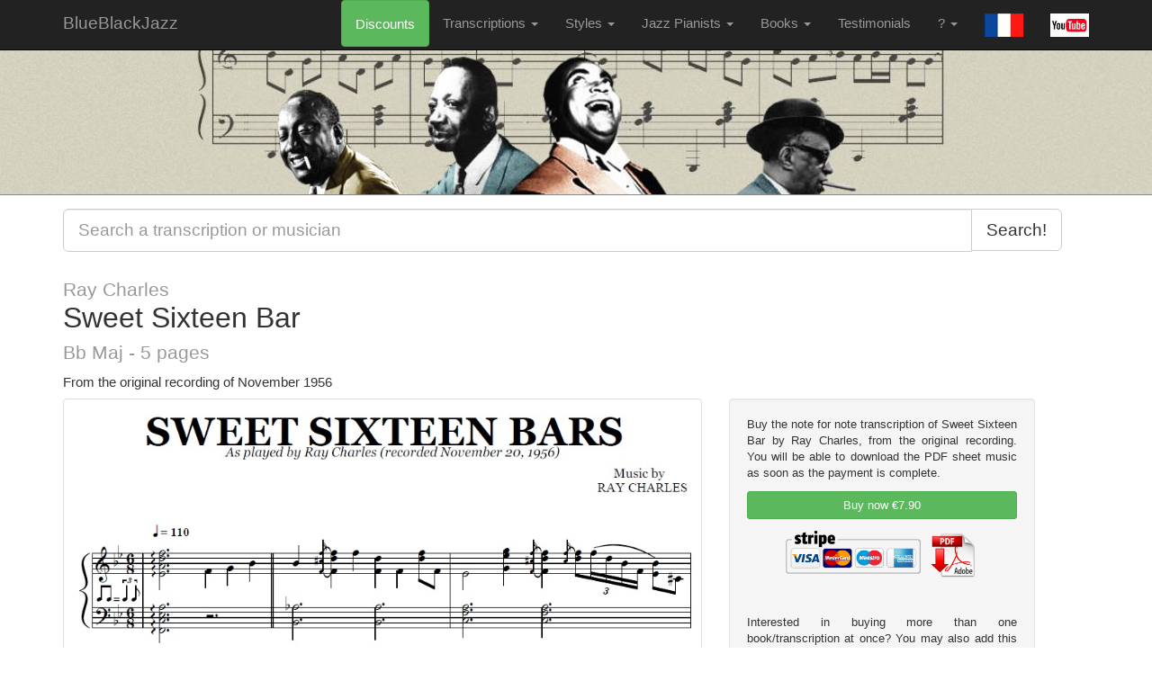

--- FILE ---
content_type: text/html; charset=UTF-8
request_url: https://blueblackjazz.com/en/transcription/406/406-ray-charles-sweet-sixteen-bar-bb-maj-transcription-pdf
body_size: 8505
content:
<!DOCTYPE html>
<html id="ng-app" ng-app="bbb" class="ng-app:bbb"  }}>
  <head >
    <meta charset="utf-8">
    <meta name="viewport" content="width=device-width, initial-scale=1.0">
    
        <title>
                    Sweet Sixteen Bar - Ray Charles (Sheet Music) | PDF Transcription
            </title>
    <meta name="description" content="
                    Sweet Sixteen Bar note-for-note transcription, by Ray Charles available in PDF format. BlueBlackJazz piano transcriptions
            ">
    <meta name="keywords" content="Sweet Sixteen Bar, Ray Charles, transcription, pdf, jazz, sheet music, score, stride piano, stride, boogie woogie, blues, ragtime, jazz piano transcriptions, swing piano, jazz piano score" />

    <link rel="canonical" href="https://blueblackjazz.com/en/transcription/406/406-ray-charles-sweet-sixteen-bar-bb-maj-transcription-pdf"/>
    <link rel="alternate" href="https://blueblackjazz.com/en/transcription/406/406-ray-charles-sweet-sixteen-bar-bb-maj-transcription-pdf" hreflang="en"/>
    <link rel="alternate" href="https://blueblackjazz.com/fr/transcription/406/406-ray-charles-sweet-sixteen-bar-bb-maj-transcription-pdf" hreflang="fr"/>


    <link rel="shortcut icon" 
        href="/favicon.ico" type="image/x-icon" />

    <link rel="apple-touch-icon" 
        href="/apple-touch-icon.png" />
    <link rel="apple-touch-icon" sizes="57x57" 
        href="/apple-touch-icon-57x57.png" />
    <link rel="apple-touch-icon" sizes="72x72" 
        href="/apple-touch-icon-72x72.png" />
    <link rel="apple-touch-icon" sizes="76x76" 
        href="/apple-touch-icon-76x76.png" />
    <link rel="apple-touch-icon" sizes="114x114"
        href="/apple-touch-icon-114x114.png" />
    <link rel="apple-touch-icon" sizes="120x120"
        href="/apple-touch-icon-120x120.png" />
    <link rel="apple-touch-icon" sizes="144x144"
        href="/apple-touch-icon-144x144.png" />
    <link rel="apple-touch-icon" sizes="152x152"
        href="/apple-touch-icon-152x152.png" />

    <link rel="stylesheet" href="/ff0da7a.css">
    <link rel="stylesheet" href="https://cdnjs.cloudflare.com/ajax/libs/mediaelement/2.11.3/css/mediaelementplayer.css" />

            <style type="text/css">
            #body a, #searchResults a, .col-md-3 a {
    text-decoration:underline;
}
        </style>

        <style type="text/css">
            /* https://stackoverflow.com/a/44605218 to center youtube player */
            iframe {
               display: block;
            }
        </style>
            <style type="text/css">
            #search>div>div>p{
   font-size: 18px;
}

.logo {
   width: 180px;
}

.bookDescription {
         font-size: 16px;
         font-style: italic;
}

nav{
background-color: white;
border-color: #080808;
}
        </style>

        <style type="text/css">
            /* https://stackoverflow.com/a/44605218 to center youtube player */
            iframe {
               display: block;
            }
        </style>
    
        <script>
            (function(i,s,o,g,r,a,m){i['GoogleAnalyticsObject']=r;i[r]=i[r]||function(){
            (i[r].q=i[r].q||[]).push(arguments)},i[r].l=1*new Date();a=s.createElement(o),
            m=s.getElementsByTagName(o)[0];a.async=1;a.src=g;m.parentNode.insertBefore(a,m)
            })(window,document,'script','//www.google-analytics.com/analytics.js','ga');

            ga('create', 'UA-53693838-1', 'auto');
            ga('send', 'pageview');
    </script>
    
  </head>

  <body ng-controller="SearchCtrl" class="transcription">

        

    <nav class="navbar navbar-inverse navbar-static-top" role="navigation">
      <div class="container"
          
          >
        <div class="navbar-header">
          <button type="button" class="navbar-toggle" data-toggle="collapse" data-target=".navbar-ex1-collapse">
            <span class="sr-only">Toggle navigation</span>
            <span class="icon-bar"></span>
            <span class="icon-bar"></span>
            <span class="icon-bar"></span>
          </button>
          <a class="navbar-brand" href="/en/">BlueBlackJazz</a>
        </div>

        <!-- Collect the nav links, forms, and other content for toggling -->
        <div class="collapse navbar-collapse navbar-ex1-collapse">
          <ul class="nav navbar-nav navbar-right">
                        
                                <li>
                      <a  style="color:white;"
                          class="btn btn-success"
                          href="/en/discounts">
                          Discounts
                      </a>
                  </li>
              
              <li class="dropdown">
              <a href="#" class="dropdown-toggle" data-toggle="dropdown">Transcriptions <b class="caret"></b></a>
                <ul class="dropdown-menu">
                    <li><a href="/en/jazz-piano-transcriptions/">All Sheet Music</a></li>
                    <li><a href="/en/books">Books</a></li>
                    <li><a href="/en/artists">Jazz Pianists</a></li>
                </ul>
              </li>
              <li class="dropdown">
                <a href="#" class="dropdown-toggle" data-toggle="dropdown">Styles <b class="caret"></b></a>
                <ul class="dropdown-menu">
                                    <li><a href="/en/style/1/boogie-woogie">Boogie-Woogie</a></li>
                                    <li><a href="/en/style/2/stride-piano">Stride Piano</a></li>
                                </ul>
              </li>

              <li class="dropdown">
                <a href="#" class="dropdown-toggle" data-toggle="dropdown">Jazz Pianists <b class="caret"></b></a>
                <ul class="dropdown-menu">
                        <li><a href="/en/artists">See all pianists</a></li>
                         <li class="divider"></li>
                                                                                                <li><a href="/en/artist/5/albert-ammons">Albert Ammons</a></li>
                                                                                                                                                        <li><a href="/en/artist/25/art-tatum">Art Tatum</a></li>
                                                                                                                                                        <li><a href="/en/artist/43/-claude-bolling">Claude Bolling</a></li>
                                                                                                                    <li><a href="/en/artist/16/cliff-jackson">Cliff Jackson</a></li>
                                                                                <li><a href="/en/artist/12/count-basie">Count Basie</a></li>
                                                                                                                    <li><a href="/en/artist/47/-dave-mckenna">Dave McKenna</a></li>
                                                                                <li><a href="/en/artist/28/dick-hyman">Dick Hyman</a></li>
                                                                                                                    <li><a href="/en/artist/18/don-ewell">Don Ewell</a></li>
                                                                                <li><a href="/en/artist/4/donald-lambert">Donald Lambert</a></li>
                                                                                <li><a href="/en/artist/26/duke-ellington">Duke Ellington</a></li>
                                                                                <li><a href="/en/artist/21/earl-hines">Earl Hines</a></li>
                                                                                <li><a href="/en/artist/30/erroll-garner">Erroll Garner</a></li>
                                                                                <li><a href="/en/artist/20/eubie-blake">Eubie Blake</a></li>
                                                                                <li><a href="/en/artist/1/fats-waller">Fats Waller</a></li>
                                                                                                                    <li><a href="/en/artist/45/-fran-ois-rilhac">François Rilhac</a></li>
                                                                                <li><a href="/en/artist/46/-george-shearing">George Shearing</a></li>
                                                                                <li><a href="/en/artist/37/-herman-chittison">Herman Chittison</a></li>
                                                                                                                    <li><a href="/en/artist/3/james-p-johnson">James P. Johnson</a></li>
                                                                                <li><a href="/en/artist/31/jay-mcshann">Jay McShann</a></li>
                                                                                <li><a href="/en/artist/23/jelly-roll-morton">Jelly Roll Morton</a></li>
                                                                                <li><a href="/en/artist/38/-jess-stacy">Jess Stacy</a></li>
                                                                                <li><a href="/en/artist/10/jimmy-blythe">Jimmy Blythe</a></li>
                                                                                <li><a href="/en/artist/7/jimmy-yancey">Jimmy Yancey</a></li>
                                                                                <li><a href="/en/artist/27/joe-sullivan">Joe Sullivan</a></li>
                                                                                <li><a href="/en/artist/41/-louis-mazetier">Louis Mazetier</a></li>
                                                                                <li><a href="/en/artist/29/luckey-roberts">Luckey Roberts</a></li>
                                                                                <li><a href="/en/artist/11/mary-lou-williams">Mary Lou Williams</a></li>
                                                                                <li><a href="/en/artist/8/meade-lux-lewis">Meade Lux Lewis</a></li>
                                                                                                                    <li><a href="/en/artist/6/pete-johnson">Pete Johnson</a></li>
                                                                                <li><a href="/en/artist/17/ralph-sutton">Ralph Sutton</a></li>
                                                                                <li><a href="/en/artist/40/-ray-bryant">Ray Bryant</a></li>
                                                                                <li><a href="/en/artist/33/ray-charles">Ray Charles</a></li>
                                                                                <li><a href="/en/artist/15/sammy-price">Sammy Price</a></li>
                                                                                <li><a href="/en/artist/24/teddy-wilson">Teddy Wilson</a></li>
                                                                                <li><a href="/en/artist/2/willie-the-lion-smith">Willie &quot;the Lion&quot; Smith</a></li>
                                                    </ul>
              </li>

              <li class="dropdown">
                <a href="#" class="dropdown-toggle" data-toggle="dropdown">Books <b class="caret"></b></a>
                <ul class="dropdown-menu">
                                        <li><a href="/en/book/9/9-17-boogie-woogie-blues-piano-solos-vol1-book-pdf">17 Boogie-woogie &amp; Blues Piano Solos Vol1</a></li>
                                        <li><a href="/en/book/10/10-17-boogie-woogie-blues-piano-solos-vol2-book-pdf">17 Boogie-woogie &amp; Blues Piano Solos Vol2</a></li>
                                        <li><a href="/en/book/13/13-17-boogie-woogie-blues-piano-solos-vol3-book-pdf">17 Boogie-woogie &amp; Blues Piano Solos Vol3</a></li>
                                        <li><a href="/en/book/8/8-donald-lambert-15-solos-for-piano-book-pdf">Donald Lambert - 15 Solos For Piano</a></li>
                                        <li><a href="/en/book/12/12-erroll-garner-solos-transcriptions-1944-1949-book-pdf">Erroll Garner - Solos transcriptions : 1944-1949</a></li>
                                        <li><a href="/en/book/1/1-fats-waller-20-solos-for-piano-volume-1-book-pdf">Fats Waller - 20 Solos For Piano Volume 1</a></li>
                                        <li><a href="/en/book/2/2-fats-waller-20-solos-for-piano-volume-2-book-pdf">Fats Waller - 20 Solos For Piano Volume 2</a></li>
                                        <li><a href="/en/book/3/3-fats-waller-20-solos-for-piano-volume-3-book-pdf">Fats Waller - 20 Solos For Piano Volume 3</a></li>
                                        <li><a href="/en/book/4/4-james-p-johnson-17-solos-for-piano-volume-1-book-pdf">James P. Johnson - 17 Solos For Piano Volume 1</a></li>
                                        <li><a href="/en/book/5/5-james-p-johnson-17-solos-for-piano-volume-2-book-pdf">James P. Johnson - 17 Solos For Piano Volume 2</a></li>
                                        <li><a href="/en/book/6/6-james-p-johnson-the-piano-rolls---17-piano-solos-book-pdf">James P. Johnson - The Piano Rolls - 17 Piano Solos</a></li>
                                        <li><a href="/en/book/14/14-jelly-roll-morton-the-solos-transcriptions-volume-1-book-pdf">Jelly Roll Morton - The Solos Transcriptions Volume 1</a></li>
                                        <li><a href="/en/book/15/15-jelly-roll-morton-the-solos-transcriptions-volume-2-book-pdf">Jelly Roll Morton - The Solos Transcriptions Volume 2</a></li>
                                        <li><a href="/en/book/17/17-jimmy-yancey-21-piano-solos-transcription-book-pdf">Jimmy Yancey - 21 Piano Solos Transcription</a></li>
                                        <li><a href="/en/book/18/18-louis-mazetier-jazz-piano-compositions-book-pdf">Louis Mazetier - Jazz Piano Compositions</a></li>
                                        <li><a href="/en/book/11/11-teddy-wilson-19-selected-piano-solos-book-pdf">Teddy Wilson - 19 Selected piano solos</a></li>
                                        <li><a href="/en/book/7/7-willie-the-lion-smith-16-solos-for-piano-book-pdf">Willie &quot;the Lion&quot; Smith - 16 Solos For Piano</a></li>
                                </ul>
              </li>

              
            <li><a href="/en/page/testimonials">Testimonials</a></li>

              <li class="dropdown">
                <a href="#" class="dropdown-toggle" data-toggle="dropdown">? <b class="caret"></b></a>
                <ul class="dropdown-menu">
                    <li><a href="/en/page/how-to-order">How to order</a></li>
                    <li><a href="/en/page/services">Transcription services</a></li>
                    <li><a href="/en/page/contacts">Contacts</a></li>
                                    </ul>
              </li>
            
                        <li>
                                    <a href="/fr/transcription/406/406-ray-charles-sweet-sixteen-bar-bb-maj-transcription-pdf">
                        <img src="/media/images/FRA_h.gif" />
                        </a>
                
            </li>

            <li> <a href="https://www.youtube.com/channel/UCQQFZcDOcAjIk4kwNujo3gw">
                <img src="/media/images/youtube.jpg" width=43px height=26px>
            </a></li>
          </ul>
        </div><!-- /.navbar-collapse -->
      </div><!-- /.container -->
    </nav>
    <div class="hidden-xs hidden-sm" id="imageheader">
        <div id="guyztop"></div>
    </div>




    <div class="container"
                   >
        <div>
                    </div>
        <div class="row">
        <center>
            <div class="
                col-xs-12
                col-sm-12
                col-lg-12
                ">
                <div id="search">
                    <div ng-class="{searching: searching}">

                    <div ng-hide="searching && !pageall">
                                            </div>
                                <div class="input-group">
              <input type="text" 
                        id="searchFieldId"
                        ng-focus="download()"
                        ng-model="enteredText" 
                        ng-change="setSearching()"
                        placeholder="Search a transcription or musician" 
                        class="form-control input-lg">
              <span class="input-group-btn">
                <button class="btn btn-default btn-lg" type="button">
                    Search! </button>
              </span>
            </div><!-- /input-group -->
        <div class="ng-cloak" ngCloak ng-show="searching">
            <p ng-hide="pageall" class="text-center"><a href="#" ng-click="enteredSearch=''; searching=false">Leave Search and come back to the site.</a></p>
          <p ng-hide="downloaded">Loading...</p>
          <div id="searchResults" ng-show="downloaded" ng-init="sortBy='name'">
          <table class="table table-striped table-condensed">
            <tr class="small">
                <th></th>
                <th>
                    <a href="#searchFieldId" ng-click="sortBy='name';">Sort by transcription name</a>
                </th>
                <th><a href="#searchFieldId" ng-click="sortBy='artist';">By artist</a></th>
                <th>
                    <a href="#searchFieldId" ng-click="sortBy='date';">By&nbsp;date</a>
                </th>
                <th><a href="#searchFieldId" ng-click="sortBy='note';">By&nbsp;note</a></th>
                <th></th>
            </tr>

          <tr ng-hide="pageall" ng-repeat="book in filteredBooks = (books |searchByText:searchText)">
              <td><small>Book</small></td>
              <td><a 
                ng-href="<% book.url %>"
                ng-bind-html="book.title | highlight:searchText | unsafe"
                >
                </a></td>
              <td
                style="max-width:160px; text-overflow:ellipsis; overflow:hidden; white-space:nowrap;"
                  ng-bind-html="book.artist | highlight:searchText | unsafe"></td>
            </td>
            <td></td>
            <td></td>
          </tr>

            <!-- tr ng-repeat="transcription in filteredTranscriptions = (transcriptions|searchByText:searchText|limitTo:limit|orderBy:sortBy)"-->
            <tr ng-repeat ="transcription in filteredTranscriptions = (transcriptions|searchByText:searchText|limitTo:limit|orderBy:[sortBy, 'name'])">
                <td></td>
                <td><a
                  ng-href="<% transcription.url %>"
                  ng-bind-html="transcription.name | highlight:searchText | unsafe">
              </a>
              </td>
              <td 
                  style="max-width:160px; text-overflow:ellipsis; overflow:hidden; white-space:nowrap;"
                  ng-bind-html="transcription.artist | highlight:searchText | unsafe"></td>
              <td 
                  style="max-width:120px; text-overflow:ellipsis; overflow:hidden; white-space:nowrap;"
                  >
                  <% transcription.date %>
              </td>
              <td 
                  style="max-width:120px; text-overflow:ellipsis; overflow:hidden; white-space:nowrap;"
                  >
                  <% transcription.note %> 
              </td>

            </tr>
        </table>
          <p ng-hide="filteredBooks.length">No book found, try to search for: fats, boogie, johnson</p>
          <p ng-hide="filteredTranscriptions.length">No transcription found</p>
          <p ng-show="filteredTranscriptions.length >= limit - 2">Displaying only the first <% limit %> results. Try to be more specific!</p>

        </div>
        </div>
                    </div>
                </div>
                <div ng-hide="searching" id="body">
                

<div id="error-message"></div>



<h2 class="transcriptionTitle">
    <small>Ray Charles</small><br>
    Sweet Sixteen Bar
    <small><br>
         Bb Maj

                    - 5

                            pages
                    
    </small>
</h2>
    <h5> From the original recording of November 1956</h5>


<div class="row">
    <div class="col-sm-8 col-xs-12">
        <a href="/media/images//RayCharles_sweet_sixteen_bar.jpg" class="thumbnail">
            <img src="/media/images//RayCharles_sweet_sixteen_bar.jpg">
        </a>

<hr>

    <p> Original recording:</p>

    <!-- 1. The <iframe> (and video player) will replace this <div> tag. -->
    <div id="youtube-player" style= ></div>

    <script>
      // 2. This code loads the IFrame Player API code asynchronously.
      var tag = document.createElement('script');

      tag.src = "https://www.youtube.com/iframe_api";
      var firstScriptTag = document.getElementsByTagName('script')[0];
      firstScriptTag.parentNode.insertBefore(tag, firstScriptTag);

      // 3. This function creates an <iframe> (and YouTube player)
      //    after the API code downloads.
      var player;
      function onYouTubeIframeAPIReady() {
        player = new YT.Player('youtube-player', {
          height: '140',
          width: '100%',
            videoId: 'y008ASwue1A',
          events: {
            'onReady': onPlayerReady,
            'onStateChange': onPlayerStateChange
          }
        });
      }

      // 4. The API will call this function when the video player is ready.
      function onPlayerReady(event) {
        event.target.playVideo();
      }

      // 5. The API calls this function when the player's state changes.
      //    The function indicates that when playing a video (state=1),
      //    the player should play for six seconds and then stop.
      var done = false;
      function onPlayerStateChange(event) {
        if (event.data == YT.PlayerState.PLAYING && !done) {
          setTimeout(stopVideo, 6000);
          done = true;
        }
      }
      function stopVideo() {
        player.stopVideo();
      }
    </script>




<hr >


    <p> Transcription:</p>
<div class="mp3playerTranscription" style="width:100%;">
    <audio src="/media/mp3//RayCharles_sweet_sixteen_bar.mp3" style="width: 100%"/>
</div>
<hr >

<p class="relatedArtist">Read more about <a href="/en/artist/33/ray-charles">Ray Charles</a>.</p>
<hr >
    </div>

        
    <div class="col-sm-4 col-xs-12 small">
        
        <div class="well"

            id="buyTranscription">

            <p>
                Buy the note for note transcription of Sweet Sixteen Bar by Ray Charles, from the original recording. You will be able to download the PDF sheet music as soon as the payment is complete.
            </p>
                        <p>
             <button
                 class="btn btn-sm btn-success"
                 id="checkout-button-transcription_id_406_pdf_euro"
                 role="link"
                 >
                 Buy now
                 €7.90
             </button>
            </p>
                             <center><img src="/media/images/stripe-payment-icon.png" height="60" width="160" ><img src="/media/images/pdf.png" height="50"><br><br><br></center>
            
            <p> Interested in buying more than one book/transcription at once? You may also add this item to your cart </p>
            <p> <a href="/en/cart/add/transcription/406/" class="btn btn-sm btn-info">
                Add to cart
                                 €7.90
                            </a>
            
                        <p>
                 <a href="/en/change-currency/usd/?next=https://blueblackjazz.com/en/transcription/406/406-ray-charles-sweet-sixteen-bar-bb-maj-transcription-pdf">
                     Change currency to USD
                 </a>
            </p>
                        


                                    
            
            
        </div>
        </div>
        
        
    </div>
</div>









<!-- Load Stripe.js on your website. -->
<script src="https://js.stripe.com/v3"></script>

<!-- Create a button that your customers click to complete their purchase. Customize the styling to suit your branding. -->

<script src="https://www.paypal.com/sdk/js?client-id=AQ04qx0wzLRT84UmDEEgVQ5ExWA33dDrz53rk7KIwNHGoX77GYpgo-bcnvZnwjpwTvHB2Ibq6oIsvZxp&currency=USD"></script>

<script>
(function() {
    var stripe = Stripe('pk_live_51GwqeUHsYrMj2jwARRdMuy36pNcfvKDr7ZDljdpowXKZITZKPduVkLOYsodsTpdzLAPxUr3mUSS0H4Wv7f5le9qr00ubdHLbqO');

    // https://stackoverflow.com/a/19964557
    var s = "abcdefghijklmnopqrstuvwxyzABCDEFGHIJKLMNOPQRSTUVWXYZ0123456789";


        var refEuro = Array(40).join().split(',').map(function() { return s.charAt(Math.floor(Math.random() * s.length)); }).join('');

    var checkoutButtontranscription_id_406_pdf_euro = document.getElementById('checkout-button-transcription_id_406_pdf_euro');
    checkoutButtontranscription_id_406_pdf_euro.addEventListener('click', function () {
    stripe.redirectToCheckout({
        items: [{sku: 'transcription_id_406_pdf_euro', quantity: 1}],
        successUrl: 'https://blueblackjazz.com/success/transcription/406/AAAA'.replace(/AAAA/g, refEuro),
        cancelUrl: 'https://blueblackjazz.com/en/transcription/406/406-ray-charles-sweet-sixteen-bar-bb-maj-transcription-pdf',
        clientReferenceId: refEuro
    })
    .then(function (result) {
      if (result.error) {
        var displayError = document.getElementById('error-message');
        displayError.textContent = result.error.message;
      }
    });
  });
})();
</script>


<script>
    
    paypal.Buttons({
            // Sets up the transaction when a payment button is clicked
            createOrder: function(data, actions){
                var produits = [
                    {name: "Sweet Sixteen Bar",
                    quantity: 1,
                    unit_amount: {value: 7.90, currency_code: "EUR"}
                    }];
                
                return actions.order.create({
                    purchase_units: [{
                        items: produits,
                        amount: {
                            value: produits[0].unit_amount.value, // Can also reference a variable or function
                            currency_code: "EUR",
                            //breakdown : {
                            //    item_total : {value: produits[0].unit_amount.value, currency_code: "EUR"}
                            //}
                        }
                    }]
                });
            },

            // Finalize the transaction after payer approval
            onApprove: (data, actions) => {
                return actions.order.capture().then(function(orderData) {

                    // Successful capture! For dev/demo purposes:
                    console.log('Capture result', orderData, JSON.stringify(orderData, null, 2));
                    const transaction = orderData.purchase_units[0].payments.captures[0];
                    alert(`Transaction ${transaction.status}: ${transaction.id}\n\nSee console for all available details`);
                    // When ready to go live, remove the alert and show a success message within this page. For example:
                    // const element = document.getElementById('paypal-button-container');
                    // element.innerHTML = '<h3>Thank you for your payment!</h3>';
                    // Or go to another URL:  actions.redirect('thank_you.html');
                });
            },

            onCancel: function(data) {
                alert("Transaction annulée !");
            }

        }).render('#paypal-buttons');
    
</script>





                </div>
            </div>
            

        </div>
        <hr>
    </div><!-- /.container -->

    <div id="footer">
        <div class="container">
            <div class="row">
                <div class="col-md-8 col-md-offset-2">
                    <div class="row">
                                                <div class="col-md-2 text-center">
                            <form class="navbar-form">
                                <a  style="color:white;"
                                    class="btn btn-info"
                                    href="/en/cart/view">
                                    Go to cart
                                </a>
                            </form>
                        </div>
                                                <div class="col-md-2 text-center">
                            <form class="navbar-form">
                                <a 
                                    class="btn btn-link"
                                    href="/en/page/contacts">
                                    Contacts
                                </a>
                            </form>
                        </div>
                        <div class="col-md-3 text-center">
                            <form class="navbar-form">
                                <a 
                                    style="text-decoration:none;"
                                    class="btn btn-link" href="/en/page/how-to-order">How to order</a>
                            </form>
                        </div>
                        <div class="col-md-2 text-center">
                            <form class="navbar-form">
                                <a href="/en/jazz-piano-transcriptions/" class="btn btn-link">Transcriptions</a>
                            </form>
                        </div>
                        <div class="col-md-2 text-center">
                            <form class="navbar-form">
                                <a href="/en/books" class="btn btn-link">Books</a>
                            </form>
                        </div>

                        <div class="col-md-1 text-center">
                                                        <form class="navbar-form">
                                                                    <a href="/fr/transcription/406/406-ray-charles-sweet-sixteen-bar-bb-maj-transcription-pdf">
                        <img src="/media/images/FRA_h.gif" />
                        </a>
                

                            </form>
                                                    </div>
                    </div>
                    <hr>
                    <div class="row">
                        <div class="text-center">
                                <h4>Books</h4>
                                <ul class="list-unstyled">
                                                                        <li><a href="/en/book/9/9-17-boogie-woogie-blues-piano-solos-vol1-book-pdf">17 Boogie-woogie &amp; Blues Piano Solos Vol1</a></li>
                                                                        <li><a href="/en/book/10/10-17-boogie-woogie-blues-piano-solos-vol2-book-pdf">17 Boogie-woogie &amp; Blues Piano Solos Vol2</a></li>
                                                                        <li><a href="/en/book/13/13-17-boogie-woogie-blues-piano-solos-vol3-book-pdf">17 Boogie-woogie &amp; Blues Piano Solos Vol3</a></li>
                                                                        <li><a href="/en/book/8/8-donald-lambert-15-solos-for-piano-book-pdf">Donald Lambert - 15 Solos For Piano</a></li>
                                                                        <li><a href="/en/book/12/12-erroll-garner-solos-transcriptions-1944-1949-book-pdf">Erroll Garner - Solos transcriptions : 1944-1949</a></li>
                                                                        <li><a href="/en/book/1/1-fats-waller-20-solos-for-piano-volume-1-book-pdf">Fats Waller - 20 Solos For Piano Volume 1</a></li>
                                                                        <li><a href="/en/book/2/2-fats-waller-20-solos-for-piano-volume-2-book-pdf">Fats Waller - 20 Solos For Piano Volume 2</a></li>
                                                                        <li><a href="/en/book/3/3-fats-waller-20-solos-for-piano-volume-3-book-pdf">Fats Waller - 20 Solos For Piano Volume 3</a></li>
                                                                        <li><a href="/en/book/4/4-james-p-johnson-17-solos-for-piano-volume-1-book-pdf">James P. Johnson - 17 Solos For Piano Volume 1</a></li>
                                                                        <li><a href="/en/book/5/5-james-p-johnson-17-solos-for-piano-volume-2-book-pdf">James P. Johnson - 17 Solos For Piano Volume 2</a></li>
                                                                        <li><a href="/en/book/6/6-james-p-johnson-the-piano-rolls---17-piano-solos-book-pdf">James P. Johnson - The Piano Rolls - 17 Piano Solos</a></li>
                                                                        <li><a href="/en/book/14/14-jelly-roll-morton-the-solos-transcriptions-volume-1-book-pdf">Jelly Roll Morton - The Solos Transcriptions Volume 1</a></li>
                                                                        <li><a href="/en/book/15/15-jelly-roll-morton-the-solos-transcriptions-volume-2-book-pdf">Jelly Roll Morton - The Solos Transcriptions Volume 2</a></li>
                                                                        <li><a href="/en/book/17/17-jimmy-yancey-21-piano-solos-transcription-book-pdf">Jimmy Yancey - 21 Piano Solos Transcription</a></li>
                                                                        <li><a href="/en/book/18/18-louis-mazetier-jazz-piano-compositions-book-pdf">Louis Mazetier - Jazz Piano Compositions</a></li>
                                                                        <li><a href="/en/book/11/11-teddy-wilson-19-selected-piano-solos-book-pdf">Teddy Wilson - 19 Selected piano solos</a></li>
                                                                        <li><a href="/en/book/7/7-willie-the-lion-smith-16-solos-for-piano-book-pdf">Willie &quot;the Lion&quot; Smith - 16 Solos For Piano</a></li>
                                                                </ul>
                        </div>
                    </div>
                </div>
            </div>
        </div>
    </div> 

    <!-- Bootstrap core JavaScript -->
    <!-- Placed at the end of the document so the pages load faster -->
    <!-- Make sure to add jQuery - download the most recent version at https://jquery.com/ -->
        <script src="https://ajax.googleapis.com/ajax/libs/jquery/3.6.0/jquery.min.js"></script>
    <script type="text/javascript">
        var BlueBB = {
            locale: "en",
            route: "transcription"
        };
    </script>

    
    <script src="/c670878.js"></script>
    
    <script src="https://cdnjs.cloudflare.com/ajax/libs/mediaelement/2.11.3/js/mediaelement-and-player.min.js"></script>

    <script type="text/javascript">
         $('audio').mediaelementplayer();
    </script>
    

  </body>
</html>




--- FILE ---
content_type: text/css
request_url: https://blueblackjazz.com/ff0da7a.css
body_size: 117532
content:
#imageheader {
	border-bottom: 1px solid #888
}

#imagefooter {
	border-top: 1px solid #888
}

#footer {
	color: #999;
	background-color: #222;
	border-top: 1px solid #080808
}

#footer hr {
	border-color: #333
}

#footer a,
#footer a:link,
#footer a:visited {
	color: #999
}

#footer a:hover {
	color: #fff
}

/*! normalize.css v3.0.0 | MIT License | git.io/normalize */
html {
	font-family: sans-serif;
	-ms-text-size-adjust: 100%;
	-webkit-text-size-adjust: 100%
}

body {
	margin: 0
}

article,
aside,
details,
figcaption,
figure,
footer,
header,
hgroup,
main,
nav,
section,
summary {
	display: block
}

audio,
canvas,
progress,
video {
	display: inline-block;
	vertical-align: baseline
}

audio:not([controls]) {
	display: none;
	height: 0
}

[hidden],
template {
	display: none
}

a {
	background: transparent
}

a:active,
a:hover {
	outline: 0
}

abbr[title] {
	border-bottom: 1px dotted
}

b,
strong {
	font-weight: bold
}

dfn {
	font-style: italic
}

h1 {
	font-size: 2em;
	margin: .67em 0
}

mark {
	background: #ff0;
	color: #000
}

small {
	font-size: 80%
}

sub,
sup {
	font-size: 75%;
	line-height: 0;
	position: relative;
	vertical-align: baseline
}

sup {
	top: -0.5em
}

sub {
	bottom: -0.25em
}

img {
	border: 0
}

svg:not(:root) {
	overflow: hidden
}

figure {
	margin: 1em 40px
}

hr {
	-moz-box-sizing: content-box;
	box-sizing: content-box;
	height: 0
}

pre {
	overflow: auto
}

code,
kbd,
pre,
samp {
	font-family: monospace, monospace;
	font-size: 1em
}

button,
input,
optgroup,
select,
textarea {
	color: inherit;
	font: inherit;
	margin: 0
}

button {
	overflow: visible
}

button,
select {
	text-transform: none
}

button,
html input[type="button"],
input[type="reset"],
input[type="submit"] {
	-webkit-appearance: button;
	cursor: pointer
}

button[disabled],
html input[disabled] {
	cursor: default
}

button::-moz-focus-inner,
input::-moz-focus-inner {
	border: 0;
	padding: 0
}

input {
	line-height: normal
}

input[type="checkbox"],
input[type="radio"] {
	box-sizing: border-box;
	padding: 0
}

input[type="number"]::-webkit-inner-spin-button,
input[type="number"]::-webkit-outer-spin-button {
	height: auto
}

input[type="search"] {
	-webkit-appearance: textfield;
	-moz-box-sizing: content-box;
	-webkit-box-sizing: content-box;
	box-sizing: content-box
}

input[type="search"]::-webkit-search-cancel-button,
input[type="search"]::-webkit-search-decoration {
	-webkit-appearance: none
}

fieldset {
	border: 1px solid silver;
	margin: 0 2px;
	padding: .35em .625em .75em
}

legend {
	border: 0;
	padding: 0
}

textarea {
	overflow: auto
}

optgroup {
	font-weight: bold
}

table {
	border-collapse: collapse;
	border-spacing: 0
}

td,
th {
	padding: 0
}

@media print {
	* {
		text-shadow: none !important;
		color: #000 !important;
		background: transparent !important;
		box-shadow: none !important
	}

	a,
	a:visited {
		text-decoration: underline
	}

	a[href]:after {
		content: " (" attr(href) ")"
	}

	abbr[title]:after {
		content: " (" attr(title) ")"
	}

	a[href^="javascript:"]:after,
	a[href^="#"]:after {
		content: ""
	}

	pre,
	blockquote {
		border: 1px solid #999;
		page-break-inside: avoid
	}

	thead {
		display: table-header-group
	}

	tr,
	img {
		page-break-inside: avoid
	}

	img {
		max-width: 100% !important
	}

	p,
	h2,
	h3 {
		orphans: 3;
		widows: 3
	}

	h2,
	h3 {
		page-break-after: avoid
	}

	select {
		background: #fff !important
	}

	.navbar {
		display: none
	}

	.table td,
	.table th {
		background-color: #fff !important
	}

	.btn>.caret,
	.dropup>.btn>.caret {
		border-top-color: #000 !important
	}

	.label {
		border: 1px solid #000
	}

	.table {
		border-collapse: collapse !important
	}

	.table-bordered th,
	.table-bordered td {
		border: 1px solid #ddd !important
	}
}

* {
	-webkit-box-sizing: border-box;
	-moz-box-sizing: border-box;
	box-sizing: border-box
}

*:before,
*:after {
	-webkit-box-sizing: border-box;
	-moz-box-sizing: border-box;
	box-sizing: border-box
}

html {
	font-size: 62.5%;
	-webkit-tap-highlight-color: rgba(0, 0, 0, 0)
}

body {
	font-family: "Helvetica Neue", Helvetica, Arial, sans-serif;
	font-size: 15px;
	line-height: 1.428571429;
	color: #333;
	background-color: #fff
}

input,
button,
select,
textarea {
	font-family: inherit;
	font-size: inherit;
	line-height: inherit
}

a {
	color: #888;
	text-decoration: none
}

a:hover,
a:focus {
	color: #626262;
	text-decoration: underline
}

a:focus {
	outline: thin dotted;
	outline: 5px auto -webkit-focus-ring-color;
	outline-offset: -2px
}

figure {
	margin: 0
}

img {
	vertical-align: middle
}

.img-responsive,
.thumbnail>img,
.thumbnail a>img,
.carousel-inner>.item>img,
.carousel-inner>.item>a>img {
	display: block;
	max-width: 100%;
	height: auto
}

.img-rounded {
	border-radius: 6px
}

.img-thumbnail {
	padding: 4px;
	line-height: 1.428571429;
	background-color: #fff;
	border: 1px solid #ddd;
	border-radius: 4px;
	-webkit-transition: all .2s ease-in-out;
	transition: all .2s ease-in-out;
	display: inline-block;
	max-width: 100%;
	height: auto
}

.img-circle {
	border-radius: 50%
}

hr {
	margin-top: 21px;
	margin-bottom: 21px;
	border: 0;
	border-top: 1px solid #eee
}

.sr-only {
	position: absolute;
	width: 1px;
	height: 1px;
	margin: -1px;
	padding: 0;
	overflow: hidden;
	clip: rect(0, 0, 0, 0);
	border: 0
}

h1,
h2,
h3,
h4,
h5,
h6,
.h1,
.h2,
.h3,
.h4,
.h5,
.h6 {
	font-family: inherit;
	font-weight: 500;
	line-height: 1.1;
	color: inherit
}

h1 small,
h2 small,
h3 small,
h4 small,
h5 small,
h6 small,
.h1 small,
.h2 small,
.h3 small,
.h4 small,
.h5 small,
.h6 small,
h1 .small,
h2 .small,
h3 .small,
h4 .small,
h5 .small,
h6 .small,
.h1 .small,
.h2 .small,
.h3 .small,
.h4 .small,
.h5 .small,
.h6 .small {
	font-weight: normal;
	line-height: 1;
	color: #999
}

h1,
.h1,
h2,
.h2,
h3,
.h3 {
	margin-top: 21px;
	margin-bottom: 10.5px
}

h1 small,
.h1 small,
h2 small,
.h2 small,
h3 small,
.h3 small,
h1 .small,
.h1 .small,
h2 .small,
.h2 .small,
h3 .small,
.h3 .small {
	font-size: 65%
}

h4,
.h4,
h5,
.h5,
h6,
.h6 {
	margin-top: 10.5px;
	margin-bottom: 10.5px
}

h4 small,
.h4 small,
h5 small,
.h5 small,
h6 small,
.h6 small,
h4 .small,
.h4 .small,
h5 .small,
.h5 .small,
h6 .small,
.h6 .small {
	font-size: 75%
}

h1,
.h1 {
	font-size: 39px
}

h2,
.h2 {
	font-size: 32px
}

h3,
.h3 {
	font-size: 26px
}

h4,
.h4 {
	font-size: 19px
}

h5,
.h5 {
	font-size: 15px
}

h6,
.h6 {
	font-size: 13px
}

p {
	margin: 0 0 10.5px
}

.lead {
	margin-bottom: 21px;
	font-size: 17px;
	font-weight: 200;
	line-height: 1.4
}

@media(min-width:768px) {
	.lead {
		font-size: 22.5px
	}
}

small,
.small {
	font-size: 85%
}

cite {
	font-style: normal
}

.text-left {
	text-align: left
}

.text-right {
	text-align: right
}

.text-center {
	text-align: center
}

.text-justify {
	text-align: justify
}

.text-muted {
	color: #999
}

.text-primary {
	color: #888
}

a.text-primary:hover {
	color: #6f6f6f
}

.text-success {
	color: #3c763d
}

a.text-success:hover {
	color: #2b542c
}

.text-info {
	color: #31708f
}

a.text-info:hover {
	color: #245269
}

.text-warning {
	color: #8a6d3b
}

a.text-warning:hover {
	color: #66512c
}

.text-danger {
	color: #a94442
}

a.text-danger:hover {
	color: #843534
}

.bg-primary {
	color: #fff;
	background-color: #888
}

a.bg-primary:hover {
	background-color: #6f6f6f
}

.bg-success {
	background-color: #dff0d8
}

a.bg-success:hover {
	background-color: #c1e2b3
}

.bg-info {
	background-color: #d9edf7
}

a.bg-info:hover {
	background-color: #afd9ee
}

.bg-warning {
	background-color: #fcf8e3
}

a.bg-warning:hover {
	background-color: #f7ecb5
}

.bg-danger {
	background-color: #f2dede
}

a.bg-danger:hover {
	background-color: #e4b9b9
}

.page-header {
	padding-bottom: 9.5px;
	margin: 42px 0 21px;
	border-bottom: 1px solid #eee
}

ul,
ol {
	margin-top: 0;
	margin-bottom: 10.5px
}

ul ul,
ol ul,
ul ol,
ol ol {
	margin-bottom: 0
}

.list-unstyled {
	padding-left: 0;
	list-style: none
}

.list-inline {
	padding-left: 0;
	list-style: none;
	margin-left: -5px
}

.list-inline>li {
	display: inline-block;
	padding-left: 5px;
	padding-right: 5px
}

dl {
	margin-top: 0;
	margin-bottom: 21px
}

dt,
dd {
	line-height: 1.428571429
}

dt {
	font-weight: bold
}

dd {
	margin-left: 0
}

@media(min-width:768px) {
	.dl-horizontal dt {
		float: left;
		width: 160px;
		clear: left;
		text-align: right;
		overflow: hidden;
		text-overflow: ellipsis;
		white-space: nowrap
	}

	.dl-horizontal dd {
		margin-left: 180px
	}
}

abbr[title],
abbr[data-original-title] {
	cursor: help;
	border-bottom: 1px dotted #999
}

.initialism {
	font-size: 90%;
	text-transform: uppercase
}

blockquote {
	padding: 10.5px 21px;
	margin: 0 0 21px;
	font-size: 18.75px;
	border-left: 5px solid #eee
}

blockquote p:last-child,
blockquote ul:last-child,
blockquote ol:last-child {
	margin-bottom: 0
}

blockquote footer,
blockquote small,
blockquote .small {
	display: block;
	font-size: 80%;
	line-height: 1.428571429;
	color: #999
}

blockquote footer:before,
blockquote small:before,
blockquote .small:before {
	content: '\2014 \00A0'
}

.blockquote-reverse,
blockquote.pull-right {
	padding-right: 15px;
	padding-left: 0;
	border-right: 5px solid #eee;
	border-left: 0;
	text-align: right
}

.blockquote-reverse footer:before,
blockquote.pull-right footer:before,
.blockquote-reverse small:before,
blockquote.pull-right small:before,
.blockquote-reverse .small:before,
blockquote.pull-right .small:before {
	content: ''
}

.blockquote-reverse footer:after,
blockquote.pull-right footer:after,
.blockquote-reverse small:after,
blockquote.pull-right small:after,
.blockquote-reverse .small:after,
blockquote.pull-right .small:after {
	content: '\00A0 \2014'
}

blockquote:before,
blockquote:after {
	content: ""
}

address {
	margin-bottom: 21px;
	font-style: normal;
	line-height: 1.428571429
}

code,
kbd,
pre,
samp {
	font-family: Menlo, Monaco, Consolas, "Courier New", monospace
}

code {
	padding: 2px 4px;
	font-size: 90%;
	color: #c7254e;
	background-color: #f9f2f4;
	white-space: nowrap;
	border-radius: 4px
}

kbd {
	padding: 2px 4px;
	font-size: 90%;
	color: #fff;
	background-color: #333;
	border-radius: 3px;
	box-shadow: inset 0 -1px 0 rgba(0, 0, 0, 0.25)
}

pre {
	display: block;
	padding: 10px;
	margin: 0 0 10.5px;
	font-size: 14px;
	line-height: 1.428571429;
	word-break: break-all;
	word-wrap: break-word;
	color: #333;
	background-color: #f5f5f5;
	border: 1px solid #ccc;
	border-radius: 4px
}

pre code {
	padding: 0;
	font-size: inherit;
	color: inherit;
	white-space: pre-wrap;
	background-color: transparent;
	border-radius: 0
}

.pre-scrollable {
	max-height: 340px;
	overflow-y: scroll
}

.container {
	margin-right: auto;
	margin-left: auto;
	padding-left: 15px;
	padding-right: 15px
}

@media(min-width:768px) {
	.container {
		max-width: 970px
	}
}

@media(min-width:992px) {
	.container {
		max-width: 970px;
		width: 970px
	}
}

@media(min-width:1200px) {
	.container {
		max-width: 1170px;
		width: 1170px
	}
}

.container-fluid {
	margin-right: auto;
	margin-left: auto;
	padding-left: 15px;
	padding-right: 15px
}

.row {
	margin-left: -15px;
	width: 100%;
	margin-right: -15px;
}

.col-xs-1,
.col-sm-1,
.col-md-1,
.col-lg-1,
.col-xs-2,
.col-sm-2,
.col-md-2,
.col-lg-2,
.col-xs-3,
.col-sm-3,
.col-md-3,
.col-lg-3,
.col-xs-4,
.col-sm-4,
.col-md-4,
.col-lg-4,
.col-xs-5,
.col-sm-5,
.col-md-5,
.col-lg-5,
.col-xs-6,
.col-sm-6,
.col-md-6,
.col-lg-6,
.col-xs-7,
.col-sm-7,
.col-md-7,
.col-lg-7,
.col-xs-8,
.col-sm-8,
.col-md-8,
.col-lg-8,
.col-xs-9,
.col-sm-9,
.col-md-9,
.col-lg-9,
.col-xs-10,
.col-sm-10,
.col-md-10,
.col-lg-10,
.col-xs-11,
.col-sm-11,
.col-md-11,
.col-lg-11,
.col-xs-12,
.col-sm-12,
.col-md-12,
.col-lg-12 {
	position: relative;
	min-height: 1px;
	padding-left: 15px;
	padding-right: 15px;
	margin: 0 auto;
}

  
  

.col-xs-1,
.col-xs-2,
.col-xs-3,
.col-xs-4,
.col-xs-5,
.col-xs-6,
.col-xs-7,
.col-xs-8,
.col-xs-9,
.col-xs-10,
.col-xs-11,
.col-xs-12 {
	float: right
}

.paypal-buttons{
	width: 80%;
}

.col-xs-12 {
	width: 100%;
}

.col-xs-11 {
	width: 91.66666666666666%
}

.col-xs-10 {
	width: 83.33333333333334%
}

.col-xs-9 {
	width: 75%
}

.col-xs-8 {
	width: 66.66666666666666%
}

.col-xs-7 {
	width: 58.333333333333336%
}

.col-xs-6 {
	width: 50%
}

.col-xs-5 {
	width: 41.66666666666667%
}

.col-xs-4 {
	width: 33.33333333333333%
}

.col-xs-3 {
	width: 25%
}

.col-xs-2 {
	width: 16.666666666666664%
}

.col-xs-1 {
	width: 8.333333333333332%
}

.col-xs-pull-12 {
	right: 100%
}

.col-xs-pull-11 {
	right: 91.66666666666666%
}

.col-xs-pull-10 {
	right: 83.33333333333334%
}

.col-xs-pull-9 {
	right: 75%
}

.col-xs-pull-8 {
	right: 66.66666666666666%
}

.col-xs-pull-7 {
	right: 58.333333333333336%
}

.col-xs-pull-6 {
	right: 50%
}

.col-xs-pull-5 {
	right: 41.66666666666667%
}

.col-xs-pull-4 {
	right: 33.33333333333333%
}

.col-xs-pull-3 {
	right: 25%
}

.col-xs-pull-2 {
	right: 16.666666666666664%
}

.col-xs-pull-1 {
	right: 8.333333333333332%
}

.col-xs-pull-0 {
	right: 0
}

.col-xs-push-12 {
	left: 100%
}

.col-xs-push-11 {
	left: 91.66666666666666%
}

.col-xs-push-10 {
	left: 83.33333333333334%
}

.col-xs-push-9 {
	left: 75%
}

.col-xs-push-8 {
	left: 66.66666666666666%
}

.col-xs-push-7 {
	left: 58.333333333333336%
}

.col-xs-push-6 {
	left: 50%
}

.col-xs-push-5 {
	left: 41.66666666666667%
}

.col-xs-push-4 {
	left: 33.33333333333333%
}

.col-xs-push-3 {
	left: 25%
}

.col-xs-push-2 {
	left: 16.666666666666664%
}

.col-xs-push-1 {
	left: 8.333333333333332%
}

.col-xs-push-0 {
	left: 0
}

.col-xs-offset-12 {
	margin-left: 100%
}

.col-xs-offset-11 {
	margin-left: 91.66666666666666%
}

.col-xs-offset-10 {
	margin-left: 83.33333333333334%
}

.col-xs-offset-9 {
	margin-left: 75%
}

.col-xs-offset-8 {
	margin-left: 66.66666666666666%
}

.col-xs-offset-7 {
	margin-left: 58.333333333333336%
}

.col-xs-offset-6 {
	margin-left: 50%
}

.col-xs-offset-5 {
	margin-left: 41.66666666666667%
}

.col-xs-offset-4 {
	margin-left: 33.33333333333333%
}

.col-xs-offset-3 {
	margin-left: 25%
}

.col-xs-offset-2 {
	margin-left: 16.666666666666664%
}

.col-xs-offset-1 {
	margin-left: 8.333333333333332%
}

.col-xs-offset-0 {
	margin-left: 0
}

@media(min-width:768px) {

	.col-sm-1,
	.col-sm-2,
	.col-sm-3,
	.col-sm-4,
	.col-sm-5,
	.col-sm-6,
	.col-sm-7,
	.col-sm-8,
	.col-sm-9,
	.col-sm-10,
	.col-sm-11,
	.col-sm-12 {
		float: left
	}

	.col-sm-12 {
		width: 100%
	}

	.col-sm-11 {
		width: 91.66666666666666%
	}

	.col-sm-10 {
		width: 83.33333333333334%
	}

	.col-sm-9 {
		width: 75%
	}

	.col-sm-8 {
		width: 66.66666666666666%
	}

	.col-sm-7 {
		width: 58.333333333333336%
	}

	.col-sm-6 {
		width: 50%
	}

	.col-sm-5 {
		width: 41.66666666666667%
	}

	.col-sm-4 {
		width: 33.33333333333333%
	}

	.col-sm-3 {
		width: 25%
	}

	.col-sm-2 {
		width: 16.666666666666664%
	}

	.col-sm-1 {
		width: 8.333333333333332%
	}

	.col-sm-pull-12 {
		right: 100%
	}

	.col-sm-pull-11 {
		right: 91.66666666666666%
	}

	.col-sm-pull-10 {
		right: 83.33333333333334%
	}

	.col-sm-pull-9 {
		right: 75%
	}

	.col-sm-pull-8 {
		right: 66.66666666666666%
	}

	.col-sm-pull-7 {
		right: 58.333333333333336%
	}

	.col-sm-pull-6 {
		right: 50%
	}

	.col-sm-pull-5 {
		right: 41.66666666666667%
	}

	.col-sm-pull-4 {
		right: 33.33333333333333%
	}

	.col-sm-pull-3 {
		right: 25%
	}

	.col-sm-pull-2 {
		right: 16.666666666666664%
	}

	.col-sm-pull-1 {
		right: 8.333333333333332%
	}

	.col-sm-pull-0 {
		right: 0
	}

	.col-sm-push-12 {
		left: 100%
	}

	.col-sm-push-11 {
		left: 91.66666666666666%
	}

	.col-sm-push-10 {
		left: 83.33333333333334%
	}

	.col-sm-push-9 {
		left: 75%
	}

	.col-sm-push-8 {
		left: 66.66666666666666%
	}

	.col-sm-push-7 {
		left: 58.333333333333336%
	}

	.col-sm-push-6 {
		left: 50%
	}

	.col-sm-push-5 {
		left: 41.66666666666667%
	}

	.col-sm-push-4 {
		left: 33.33333333333333%
	}

	.col-sm-push-3 {
		left: 25%
	}

	.col-sm-push-2 {
		left: 16.666666666666664%
	}

	.col-sm-push-1 {
		left: 8.333333333333332%
	}

	.col-sm-push-0 {
		left: 0
	}

	.col-sm-offset-12 {
		margin-left: 100%
	}

	.col-sm-offset-11 {
		margin-left: 91.66666666666666%
	}

	.col-sm-offset-10 {
		margin-left: 83.33333333333334%
	}

	.col-sm-offset-9 {
		margin-left: 75%
	}

	.col-sm-offset-8 {
		margin-left: 66.66666666666666%
	}

	.col-sm-offset-7 {
		margin-left: 58.333333333333336%
	}

	.col-sm-offset-6 {
		margin-left: 50%
	}

	.col-sm-offset-5 {
		margin-left: 41.66666666666667%
	}

	.col-sm-offset-4 {
		margin-left: 33.33333333333333%
	}

	.col-sm-offset-3 {
		margin-left: 25%
	}

	.col-sm-offset-2 {
		margin-left: 16.666666666666664%
	}

	.col-sm-offset-1 {
		margin-left: 8.333333333333332%
	}

	.col-sm-offset-0 {
		margin-left: 0
	}
}

@media(min-width:992px) {

	.col-md-1,
	.col-md-2,
	.col-md-3,
	.col-md-4,
	.col-md-5,
	.col-md-6,
	.col-md-7,
	.col-md-8,
	.col-md-9,
	.col-md-10,
	.col-md-11,
	.col-md-12 {
		float: left
	}

	.col-md-12 {
		width: 100%
	}

	.col-md-11 {
		width: 91.66666666666666%
	}

	.col-md-10 {
		width: 83.33333333333334%
	}

	.col-md-9 {
		width: 75%
	}

	.col-md-8 {
		width: 66.66666666666666%
	}

	.col-md-7 {
		width: 58.333333333333336%
	}

	.col-md-6 {
		width: 50%
	}

	.col-md-5 {
		width: 41.66666666666667%
	}

	.col-md-4 {
		width: 33.33333333333333%
	}

	.col-md-3 {
		width: 25%
	}

	.col-md-2 {
		width: 16.666666666666664%
	}

	.col-md-1 {
		width: 8.333333333333332%
	}

	.col-md-pull-12 {
		right: 100%
	}

	.col-md-pull-11 {
		right: 91.66666666666666%
	}

	.col-md-pull-10 {
		right: 83.33333333333334%
	}

	.col-md-pull-9 {
		right: 75%
	}

	.col-md-pull-8 {
		right: 66.66666666666666%
	}

	.col-md-pull-7 {
		right: 58.333333333333336%
	}

	.col-md-pull-6 {
		right: 50%
	}

	.col-md-pull-5 {
		right: 41.66666666666667%
	}

	.col-md-pull-4 {
		right: 33.33333333333333%
	}

	.col-md-pull-3 {
		right: 25%
	}

	.col-md-pull-2 {
		right: 16.666666666666664%
	}

	.col-md-pull-1 {
		right: 8.333333333333332%
	}

	.col-md-pull-0 {
		right: 0
	}

	.col-md-push-12 {
		left: 100%
	}

	.col-md-push-11 {
		left: 91.66666666666666%
	}

	.col-md-push-10 {
		left: 83.33333333333334%
	}

	.col-md-push-9 {
		left: 75%
	}

	.col-md-push-8 {
		left: 66.66666666666666%
	}

	.col-md-push-7 {
		left: 58.333333333333336%
	}

	.col-md-push-6 {
		left: 50%
	}

	.col-md-push-5 {
		left: 41.66666666666667%
	}

	.col-md-push-4 {
		left: 33.33333333333333%
	}

	.col-md-push-3 {
		left: 25%
	}

	.col-md-push-2 {
		left: 16.666666666666664%
	}

	.col-md-push-1 {
		left: 8.333333333333332%
	}

	.col-md-push-0 {
		left: 0
	}

	.col-md-offset-12 {
		margin-left: 100%
	}

	.col-md-offset-11 {
		margin-left: 91.66666666666666%
	}

	.col-md-offset-10 {
		margin-left: 83.33333333333334%
	}

	.col-md-offset-9 {
		margin-left: 75%
	}

	.col-md-offset-8 {
		margin-left: 66.66666666666666%
	}

	.col-md-offset-7 {
		margin-left: 58.333333333333336%
	}

	.col-md-offset-6 {
		margin-left: 50%
	}

	.col-md-offset-5 {
		margin-left: 41.66666666666667%
	}

	.col-md-offset-4 {
		margin-left: 33.33333333333333%
	}

	.col-md-offset-3 {
		margin-left: 25%
	}

	.col-md-offset-2 {
		margin-left: 16.666666666666664%
	}

	.col-md-offset-1 {
		margin-left: 8.333333333333332%
	}

	.col-md-offset-0 {
		margin-left: 0
	}
}

@media(min-width:1200px) {

	.col-lg-1,
	.col-lg-2,
	.col-lg-3,
	.col-lg-4,
	.col-lg-5,
	.col-lg-6,
	.col-lg-7,
	.col-lg-8,
	.col-lg-9,
	.col-lg-10,
	.col-lg-11,
	.col-lg-12 {
		float: left
	}

	.col-lg-12 {
		width: 100%
	}

	.col-lg-11 {
		width: 91.66666666666666%
	}

	.col-lg-10 {
		width: 83.33333333333334%
	}

	.col-lg-9 {
		width: 75%
	}

	.col-lg-8 {
		width: 66.66666666666666%
	}

	.col-lg-7 {
		width: 58.333333333333336%
	}

	.col-lg-6 {
		width: 50%
	}

	.col-lg-5 {
		width: 41.66666666666667%
	}

	.col-lg-4 {
		width: 33.33333333333333%
	}

	.col-lg-3 {
		width: 25%
	}

	.col-lg-2 {
		width: 16.666666666666664%
	}

	.col-lg-1 {
		width: 8.333333333333332%
	}

	.col-lg-pull-12 {
		right: 100%
	}

	.col-lg-pull-11 {
		right: 91.66666666666666%
	}

	.col-lg-pull-10 {
		right: 83.33333333333334%
	}

	.col-lg-pull-9 {
		right: 75%
	}

	.col-lg-pull-8 {
		right: 66.66666666666666%
	}

	.col-lg-pull-7 {
		right: 58.333333333333336%
	}

	.col-lg-pull-6 {
		right: 50%
	}

	.col-lg-pull-5 {
		right: 41.66666666666667%
	}

	.col-lg-pull-4 {
		right: 33.33333333333333%
	}

	.col-lg-pull-3 {
		right: 25%
	}

	.col-lg-pull-2 {
		right: 16.666666666666664%
	}

	.col-lg-pull-1 {
		right: 8.333333333333332%
	}

	.col-lg-pull-0 {
		right: 0
	}

	.col-lg-push-12 {
		left: 100%
	}

	.col-lg-push-11 {
		left: 91.66666666666666%
	}

	.col-lg-push-10 {
		left: 83.33333333333334%
	}

	.col-lg-push-9 {
		left: 75%
	}

	.col-lg-push-8 {
		left: 66.66666666666666%
	}

	.col-lg-push-7 {
		left: 58.333333333333336%
	}

	.col-lg-push-6 {
		left: 50%
	}

	.col-lg-push-5 {
		left: 41.66666666666667%
	}

	.col-lg-push-4 {
		left: 33.33333333333333%
	}

	.col-lg-push-3 {
		left: 25%
	}

	.col-lg-push-2 {
		left: 16.666666666666664%
	}

	.col-lg-push-1 {
		left: 8.333333333333332%
	}

	.col-lg-push-0 {
		left: 0
	}

	.col-lg-offset-12 {
		margin-left: 100%
	}

	.col-lg-offset-11 {
		margin-left: 91.66666666666666%
	}

	.col-lg-offset-10 {
		margin-left: 83.33333333333334%
	}

	.col-lg-offset-9 {
		margin-left: 75%
	}

	.col-lg-offset-8 {
		margin-left: 66.66666666666666%
	}

	.col-lg-offset-7 {
		margin-left: 58.333333333333336%
	}

	.col-lg-offset-6 {
		margin-left: 50%
	}

	.col-lg-offset-5 {
		margin-left: 41.66666666666667%
	}

	.col-lg-offset-4 {
		margin-left: 33.33333333333333%
	}

	.col-lg-offset-3 {
		margin-left: 25%
	}

	.col-lg-offset-2 {
		margin-left: 16.666666666666664%
	}

	.col-lg-offset-1 {
		margin-left: 8.333333333333332%
	}

	.col-lg-offset-0 {
		margin-left: 0
	}
}

table {
	max-width: 100%;
	background-color: transparent
}

th {
	text-align: left
}

.table {
	width: 100%;
	margin-bottom: 21px
}

.table>thead>tr>th,
.table>tbody>tr>th,
.table>tfoot>tr>th,
.table>thead>tr>td,
.table>tbody>tr>td,
.table>tfoot>tr>td {
	padding: 8px;
	line-height: 1.428571429;
	vertical-align: top;
	border-top: 1px solid #ddd
}

.table>thead>tr>th {
	vertical-align: bottom;
	border-bottom: 2px solid #ddd
}

.table>caption+thead>tr:first-child>th,
.table>colgroup+thead>tr:first-child>th,
.table>thead:first-child>tr:first-child>th,
.table>caption+thead>tr:first-child>td,
.table>colgroup+thead>tr:first-child>td,
.table>thead:first-child>tr:first-child>td {
	border-top: 0
}

.table>tbody+tbody {
	border-top: 2px solid #ddd
}

.table .table {
	background-color: #fff
}

.table-condensed>thead>tr>th,
.table-condensed>tbody>tr>th,
.table-condensed>tfoot>tr>th,
.table-condensed>thead>tr>td,
.table-condensed>tbody>tr>td,
.table-condensed>tfoot>tr>td {
	padding: 5px
}

.table-bordered {
	border: 1px solid #ddd
}

.table-bordered>thead>tr>th,
.table-bordered>tbody>tr>th,
.table-bordered>tfoot>tr>th,
.table-bordered>thead>tr>td,
.table-bordered>tbody>tr>td,
.table-bordered>tfoot>tr>td {
	border: 1px solid #ddd
}

.table-bordered>thead>tr>th,
.table-bordered>thead>tr>td {
	border-bottom-width: 2px
}

.table-striped>tbody>tr:nth-child(odd)>td,
.table-striped>tbody>tr:nth-child(odd)>th {
	background-color: #f9f9f9
}

.table-hover>tbody>tr:hover>td,
.table-hover>tbody>tr:hover>th {
	background-color: #f5f5f5
}

table col[class*="col-"] {
	position: static;
	float: none;
	display: table-column
}

table td[class*="col-"],
table th[class*="col-"] {
	position: static;
	float: none;
	display: table-cell
}

.table>thead>tr>td.active,
.table>tbody>tr>td.active,
.table>tfoot>tr>td.active,
.table>thead>tr>th.active,
.table>tbody>tr>th.active,
.table>tfoot>tr>th.active,
.table>thead>tr.active>td,
.table>tbody>tr.active>td,
.table>tfoot>tr.active>td,
.table>thead>tr.active>th,
.table>tbody>tr.active>th,
.table>tfoot>tr.active>th {
	background-color: #f5f5f5
}

.table-hover>tbody>tr>td.active:hover,
.table-hover>tbody>tr>th.active:hover,
.table-hover>tbody>tr.active:hover>td,
.table-hover>tbody>tr.active:hover>th {
	background-color: #e8e8e8
}

.table>thead>tr>td.success,
.table>tbody>tr>td.success,
.table>tfoot>tr>td.success,
.table>thead>tr>th.success,
.table>tbody>tr>th.success,
.table>tfoot>tr>th.success,
.table>thead>tr.success>td,
.table>tbody>tr.success>td,
.table>tfoot>tr.success>td,
.table>thead>tr.success>th,
.table>tbody>tr.success>th,
.table>tfoot>tr.success>th {
	background-color: #dff0d8
}

.table-hover>tbody>tr>td.success:hover,
.table-hover>tbody>tr>th.success:hover,
.table-hover>tbody>tr.success:hover>td,
.table-hover>tbody>tr.success:hover>th {
	background-color: #d0e9c6
}

.table>thead>tr>td.info,
.table>tbody>tr>td.info,
.table>tfoot>tr>td.info,
.table>thead>tr>th.info,
.table>tbody>tr>th.info,
.table>tfoot>tr>th.info,
.table>thead>tr.info>td,
.table>tbody>tr.info>td,
.table>tfoot>tr.info>td,
.table>thead>tr.info>th,
.table>tbody>tr.info>th,
.table>tfoot>tr.info>th {
	background-color: #d9edf7
}

.table-hover>tbody>tr>td.info:hover,
.table-hover>tbody>tr>th.info:hover,
.table-hover>tbody>tr.info:hover>td,
.table-hover>tbody>tr.info:hover>th {
	background-color: #c4e3f3
}

.table>thead>tr>td.warning,
.table>tbody>tr>td.warning,
.table>tfoot>tr>td.warning,
.table>thead>tr>th.warning,
.table>tbody>tr>th.warning,
.table>tfoot>tr>th.warning,
.table>thead>tr.warning>td,
.table>tbody>tr.warning>td,
.table>tfoot>tr.warning>td,
.table>thead>tr.warning>th,
.table>tbody>tr.warning>th,
.table>tfoot>tr.warning>th {
	background-color: #fcf8e3
}

.table-hover>tbody>tr>td.warning:hover,
.table-hover>tbody>tr>th.warning:hover,
.table-hover>tbody>tr.warning:hover>td,
.table-hover>tbody>tr.warning:hover>th {
	background-color: #faf2cc
}

.table>thead>tr>td.danger,
.table>tbody>tr>td.danger,
.table>tfoot>tr>td.danger,
.table>thead>tr>th.danger,
.table>tbody>tr>th.danger,
.table>tfoot>tr>th.danger,
.table>thead>tr.danger>td,
.table>tbody>tr.danger>td,
.table>tfoot>tr.danger>td,
.table>thead>tr.danger>th,
.table>tbody>tr.danger>th,
.table>tfoot>tr.danger>th {
	background-color: #f2dede
}

.table-hover>tbody>tr>td.danger:hover,
.table-hover>tbody>tr>th.danger:hover,
.table-hover>tbody>tr.danger:hover>td,
.table-hover>tbody>tr.danger:hover>th {
	background-color: #ebcccc
}

@media(max-width:767px) {
	.table-responsive {
		width: 100%;
		margin-bottom: 15.75px;
		overflow-y: hidden;
		overflow-x: scroll;
		-ms-overflow-style: -ms-autohiding-scrollbar;
		border: 1px solid #ddd;
		-webkit-overflow-scrolling: touch
	}

	.table-responsive>.table {
		margin-bottom: 0
	}

	.table-responsive>.table>thead>tr>th,
	.table-responsive>.table>tbody>tr>th,
	.table-responsive>.table>tfoot>tr>th,
	.table-responsive>.table>thead>tr>td,
	.table-responsive>.table>tbody>tr>td,
	.table-responsive>.table>tfoot>tr>td {
		white-space: nowrap
	}

	.table-responsive>.table-bordered {
		border: 0
	}

	.table-responsive>.table-bordered>thead>tr>th:first-child,
	.table-responsive>.table-bordered>tbody>tr>th:first-child,
	.table-responsive>.table-bordered>tfoot>tr>th:first-child,
	.table-responsive>.table-bordered>thead>tr>td:first-child,
	.table-responsive>.table-bordered>tbody>tr>td:first-child,
	.table-responsive>.table-bordered>tfoot>tr>td:first-child {
		border-left: 0
	}

	.table-responsive>.table-bordered>thead>tr>th:last-child,
	.table-responsive>.table-bordered>tbody>tr>th:last-child,
	.table-responsive>.table-bordered>tfoot>tr>th:last-child,
	.table-responsive>.table-bordered>thead>tr>td:last-child,
	.table-responsive>.table-bordered>tbody>tr>td:last-child,
	.table-responsive>.table-bordered>tfoot>tr>td:last-child {
		border-right: 0
	}

	.table-responsive>.table-bordered>tbody>tr:last-child>th,
	.table-responsive>.table-bordered>tfoot>tr:last-child>th,
	.table-responsive>.table-bordered>tbody>tr:last-child>td,
	.table-responsive>.table-bordered>tfoot>tr:last-child>td {
		border-bottom: 0
	}
}

fieldset {
	padding: 0;
	margin: 0;
	border: 0;
	min-width: 0
}

legend {
	display: block;
	width: 100%;
	padding: 0;
	margin-bottom: 21px;
	font-size: 22.5px;
	line-height: inherit;
	color: #333;
	border: 0;
	border-bottom: 1px solid #e5e5e5
}

label {
	display: inline-block;
	margin-bottom: 5px;
	font-weight: bold
}

input[type="search"] {
	-webkit-box-sizing: border-box;
	-moz-box-sizing: border-box;
	box-sizing: border-box
}

input[type="radio"],
input[type="checkbox"] {
	margin: 4px 0 0;
	margin-top: 1px \9;
	line-height: normal
}

input[type="file"] {
	display: block
}

input[type="range"] {
	display: block;
	width: 100%
}

select[multiple],
select[size] {
	height: auto
}

input[type="file"]:focus,
input[type="radio"]:focus,
input[type="checkbox"]:focus {
	outline: thin dotted;
	outline: 5px auto -webkit-focus-ring-color;
	outline-offset: -2px
}

output {
	display: block;
	padding-top: 7px;
	font-size: 15px;
	line-height: 1.428571429;
	color: #555
}

.form-control {
	display: block;
	width: 100%;
	height: 35px;
	padding: 6px 12px;
	font-size: 15px;
	line-height: 1.428571429;
	color: #555;
	background-color: #fff;
	background-image: none;
	border: 1px solid #ccc;
	border-radius: 4px;
	-webkit-box-shadow: inset 0 1px 1px rgba(0, 0, 0, 0.075);
	box-shadow: inset 0 1px 1px rgba(0, 0, 0, 0.075);
	-webkit-transition: border-color ease-in-out .15s, box-shadow ease-in-out .15s;
	transition: border-color ease-in-out .15s, box-shadow ease-in-out .15s
}

.form-control:focus {
	border-color: #66afe9;
	outline: 0;
	-webkit-box-shadow: inset 0 1px 1px rgba(0, 0, 0, .075), 0 0 8px rgba(102, 175, 233, 0.6);
	box-shadow: inset 0 1px 1px rgba(0, 0, 0, .075), 0 0 8px rgba(102, 175, 233, 0.6)
}

.form-control::-moz-placeholder {
	color: #999;
	opacity: 1
}

.form-control:-ms-input-placeholder {
	color: #999
}

.form-control::-webkit-input-placeholder {
	color: #999
}

.form-control[disabled],
.form-control[readonly],
fieldset[disabled] .form-control {
	cursor: not-allowed;
	background-color: #eee;
	opacity: 1
}

textarea.form-control {
	height: auto
}

input[type="search"] {
	-webkit-appearance: none
}

input[type="date"] {
	line-height: 35px
}

.form-group {
	margin-bottom: 15px
}

.radio,
.checkbox {
	display: block;
	min-height: 21px;
	margin-top: 10px;
	margin-bottom: 10px;
	padding-left: 20px
}

.radio label,
.checkbox label {
	display: inline;
	font-weight: normal;
	cursor: pointer
}

.radio input[type="radio"],
.radio-inline input[type="radio"],
.checkbox input[type="checkbox"],
.checkbox-inline input[type="checkbox"] {
	float: left;
	margin-left: -20px
}

.radio+.radio,
.checkbox+.checkbox {
	margin-top: -5px
}

.radio-inline,
.checkbox-inline {
	display: inline-block;
	padding-left: 20px;
	margin-bottom: 0;
	vertical-align: middle;
	font-weight: normal;
	cursor: pointer
}

.radio-inline+.radio-inline,
.checkbox-inline+.checkbox-inline {
	margin-top: 0;
	margin-left: 10px
}

input[type="radio"][disabled],
input[type="checkbox"][disabled],
.radio[disabled],
.radio-inline[disabled],
.checkbox[disabled],
.checkbox-inline[disabled],
fieldset[disabled] input[type="radio"],
fieldset[disabled] input[type="checkbox"],
fieldset[disabled] .radio,
fieldset[disabled] .radio-inline,
fieldset[disabled] .checkbox,
fieldset[disabled] .checkbox-inline {
	cursor: not-allowed
}

.input-sm {
	height: 31px;
	padding: 5px 10px;
	font-size: 13px;
	line-height: 1.5;
	border-radius: 3px
}

select.input-sm {
	height: 31px;
	line-height: 31px
}

textarea.input-sm,
select[multiple].input-sm {
	height: auto
}

.input-lg {
	height: 48px;
	padding: 10px 16px;
	font-size: 19px;
	line-height: 1.33;
	border-radius: 6px
}

select.input-lg {
	height: 48px;
	line-height: 48px
}

textarea.input-lg,
select[multiple].input-lg {
	height: auto
}

.has-feedback {
	position: relative
}

.has-feedback .form-control {
	padding-right: 43.75px
}

.has-feedback .form-control-feedback {
	position: absolute;
	top: 26px;
	right: 0;
	display: block;
	width: 35px;
	height: 35px;
	line-height: 35px;
	text-align: center
}

.has-success .help-block,
.has-success .control-label,
.has-success .radio,
.has-success .checkbox,
.has-success .radio-inline,
.has-success .checkbox-inline {
	color: #3c763d
}

.has-success .form-control {
	border-color: #3c763d;
	-webkit-box-shadow: inset 0 1px 1px rgba(0, 0, 0, 0.075);
	box-shadow: inset 0 1px 1px rgba(0, 0, 0, 0.075)
}

.has-success .form-control:focus {
	border-color: #2b542c;
	-webkit-box-shadow: inset 0 1px 1px rgba(0, 0, 0, 0.075), 0 0 6px #67b168;
	box-shadow: inset 0 1px 1px rgba(0, 0, 0, 0.075), 0 0 6px #67b168
}

.has-success .input-group-addon {
	color: #3c763d;
	border-color: #3c763d;
	background-color: #dff0d8
}

.has-success .form-control-feedback {
	color: #3c763d
}

.has-warning .help-block,
.has-warning .control-label,
.has-warning .radio,
.has-warning .checkbox,
.has-warning .radio-inline,
.has-warning .checkbox-inline {
	color: #8a6d3b
}

.has-warning .form-control {
	border-color: #8a6d3b;
	-webkit-box-shadow: inset 0 1px 1px rgba(0, 0, 0, 0.075);
	box-shadow: inset 0 1px 1px rgba(0, 0, 0, 0.075)
}

.has-warning .form-control:focus {
	border-color: #66512c;
	-webkit-box-shadow: inset 0 1px 1px rgba(0, 0, 0, 0.075), 0 0 6px #c0a16b;
	box-shadow: inset 0 1px 1px rgba(0, 0, 0, 0.075), 0 0 6px #c0a16b
}

.has-warning .input-group-addon {
	color: #8a6d3b;
	border-color: #8a6d3b;
	background-color: #fcf8e3
}

.has-warning .form-control-feedback {
	color: #8a6d3b
}

.has-error .help-block,
.has-error .control-label,
.has-error .radio,
.has-error .checkbox,
.has-error .radio-inline,
.has-error .checkbox-inline {
	color: #a94442
}

.has-error .form-control {
	border-color: #a94442;
	-webkit-box-shadow: inset 0 1px 1px rgba(0, 0, 0, 0.075);
	box-shadow: inset 0 1px 1px rgba(0, 0, 0, 0.075)
}

.has-error .form-control:focus {
	border-color: #843534;
	-webkit-box-shadow: inset 0 1px 1px rgba(0, 0, 0, 0.075), 0 0 6px #ce8483;
	box-shadow: inset 0 1px 1px rgba(0, 0, 0, 0.075), 0 0 6px #ce8483
}

.has-error .input-group-addon {
	color: #a94442;
	border-color: #a94442;
	background-color: #f2dede
}

.has-error .form-control-feedback {
	color: #a94442
}

.form-control-static {
	margin-bottom: 0
}

.help-block {
	display: block;
	margin-top: 5px;
	margin-bottom: 10px;
	color: #737373
}

@media(min-width:768px) {
	.form-inline .form-group {
		display: inline-block;
		margin-bottom: 0;
		vertical-align: middle
	}

	.form-inline .form-control {
		display: inline-block;
		width: auto;
		vertical-align: middle
	}

	.form-inline .input-group>.form-control {
		width: 100%
	}

	.form-inline .control-label {
		margin-bottom: 0;
		vertical-align: middle
	}

	.form-inline .radio,
	.form-inline .checkbox {
		display: inline-block;
		margin-top: 0;
		margin-bottom: 0;
		padding-left: 0;
		vertical-align: middle
	}

	.form-inline .radio input[type="radio"],
	.form-inline .checkbox input[type="checkbox"] {
		float: none;
		margin-left: 0
	}

	.form-inline .has-feedback .form-control-feedback {
		top: 0
	}
}

.form-horizontal .control-label,
.form-horizontal .radio,
.form-horizontal .checkbox,
.form-horizontal .radio-inline,
.form-horizontal .checkbox-inline {
	margin-top: 0;
	margin-bottom: 0;
	padding-top: 7px
}

.form-horizontal .radio,
.form-horizontal .checkbox {
	min-height: 28px
}

.form-horizontal .form-group {
	margin-left: -15px;
	margin-right: -15px
}

.form-horizontal .form-control-static {
	padding-top: 7px
}

@media(min-width:768px) {
	.form-horizontal .control-label {
		text-align: right
	}
}

.form-horizontal .has-feedback .form-control-feedback {
	top: 0;
	right: 15px
}

.btn {
	display: inline-block;
	margin-bottom: 0;
	font-weight: normal;
	text-align: center;
	vertical-align: middle;
	cursor: pointer;
	background-image: none;
	border: 1px solid transparent;
	white-space: nowrap;
	padding: 6px 12px;
	font-size: 15px;
	line-height: 1.428571429;
	border-radius: 4px;
	-webkit-user-select: none;
	-moz-user-select: none;
	-ms-user-select: none;
	user-select: none
}

.btn:focus,
.btn:active:focus,
.btn.active:focus {
	outline: thin dotted;
	outline: 5px auto -webkit-focus-ring-color;
	outline-offset: -2px
}

.btn:hover,
.btn:focus {
	color: #333;
	text-decoration: none
}

.btn:active,
.btn.active {
	outline: 0;
	background-image: none;
	-webkit-box-shadow: inset 0 3px 5px rgba(0, 0, 0, 0.125);
	box-shadow: inset 0 3px 5px rgba(0, 0, 0, 0.125)
}

.btn.disabled,
.btn[disabled],
fieldset[disabled] .btn {
	cursor: not-allowed;
	pointer-events: none;
	opacity: .65;
	filter: alpha(opacity=65);
	-webkit-box-shadow: none;
	box-shadow: none
}

.btn-default {
	color: #333;
	background-color: #fff;
	border-color: #ccc
}

.btn-default:hover,
.btn-default:focus,
.btn-default:active,
.btn-default.active,
.open .dropdown-toggle.btn-default {
	color: #333;
	background-color: #ebebeb;
	border-color: #adadad
}

.btn-default:active,
.btn-default.active,
.open .dropdown-toggle.btn-default {
	background-image: none
}

.btn-default.disabled,
.btn-default[disabled],
fieldset[disabled] .btn-default,
.btn-default.disabled:hover,
.btn-default[disabled]:hover,
fieldset[disabled] .btn-default:hover,
.btn-default.disabled:focus,
.btn-default[disabled]:focus,
fieldset[disabled] .btn-default:focus,
.btn-default.disabled:active,
.btn-default[disabled]:active,
fieldset[disabled] .btn-default:active,
.btn-default.disabled.active,
.btn-default[disabled].active,
fieldset[disabled] .btn-default.active {
	background-color: #fff;
	border-color: #ccc
}

.btn-default .badge {
	color: #fff;
	background-color: #333
}

.btn-primary {
	color: #fff;
	background-color: #888;
	border-color: #7b7b7b
}

.btn-primary:hover,
.btn-primary:focus,
.btn-primary:active,
.btn-primary.active,
.open .dropdown-toggle.btn-primary {
	color: #fff;
	background-color: #747474;
	border-color: #5d5d5d
}

.btn-primary:active,
.btn-primary.active,
.open .dropdown-toggle.btn-primary {
	background-image: none
}

.btn-primary.disabled,
.btn-primary[disabled],
fieldset[disabled] .btn-primary,
.btn-primary.disabled:hover,
.btn-primary[disabled]:hover,
fieldset[disabled] .btn-primary:hover,
.btn-primary.disabled:focus,
.btn-primary[disabled]:focus,
fieldset[disabled] .btn-primary:focus,
.btn-primary.disabled:active,
.btn-primary[disabled]:active,
fieldset[disabled] .btn-primary:active,
.btn-primary.disabled.active,
.btn-primary[disabled].active,
fieldset[disabled] .btn-primary.active {
	background-color: #888;
	border-color: #7b7b7b
}

.btn-primary .badge {
	color: #888;
	background-color: #fff
}

.btn-success {
	color: #fff;
	background-color: #5cb85c;
	border-color: #4cae4c
}

.btn-success:hover,
.btn-success:focus,
.btn-success:active,
.btn-success.active,
.open .dropdown-toggle.btn-success {
	color: #fff;
	background-color: #47a447;
	border-color: #398439
}

.btn-success:active,
.btn-success.active,
.open .dropdown-toggle.btn-success {
	background-image: none
}

.btn-success.disabled,
.btn-success[disabled],
fieldset[disabled] .btn-success,
.btn-success.disabled:hover,
.btn-success[disabled]:hover,
fieldset[disabled] .btn-success:hover,
.btn-success.disabled:focus,
.btn-success[disabled]:focus,
fieldset[disabled] .btn-success:focus,
.btn-success.disabled:active,
.btn-success[disabled]:active,
fieldset[disabled] .btn-success:active,
.btn-success.disabled.active,
.btn-success[disabled].active,
fieldset[disabled] .btn-success.active {
	background-color: #5cb85c;
	border-color: #4cae4c
}

.btn-success .badge {
	color: #5cb85c;
	background-color: #fff
}

.btn-cart{
	width: 200px;
}

.btn-info {
	color: #fff;
	background-color: #5bc0de;
	border-color: #46b8da;
}

.btn-info:hover,
.btn-info:focus,
.btn-info:active,
.btn-info.active,
.open .dropdown-toggle.btn-info {
	color: #fff;
	background-color: #39b3d7;
	border-color: #269abc
}

.btn-info:active,
.btn-info.active,
.open .dropdown-toggle.btn-info {
	background-image: none
}

.btn-info.disabled,
.btn-info[disabled],
fieldset[disabled] .btn-info,
.btn-info.disabled:hover,
.btn-info[disabled]:hover,
fieldset[disabled] .btn-info:hover,
.btn-info.disabled:focus,
.btn-info[disabled]:focus,
fieldset[disabled] .btn-info:focus,
.btn-info.disabled:active,
.btn-info[disabled]:active,
fieldset[disabled] .btn-info:active,
.btn-info.disabled.active,
.btn-info[disabled].active,
fieldset[disabled] .btn-info.active {
	background-color: #5bc0de;
	border-color: #46b8da
}

.btn-info .badge {
	color: #5bc0de;
	background-color: #fff
}

.btn-warning {
	color: #fff;
	background-color: #f0ad4e;
	border-color: #eea236
}

.btn-warning:hover,
.btn-warning:focus,
.btn-warning:active,
.btn-warning.active,
.open .dropdown-toggle.btn-warning {
	color: #fff;
	background-color: #ed9c28;
	border-color: #d58512
}

.btn-warning:active,
.btn-warning.active,
.open .dropdown-toggle.btn-warning {
	background-image: none
}

.btn-warning.disabled,
.btn-warning[disabled],
fieldset[disabled] .btn-warning,
.btn-warning.disabled:hover,
.btn-warning[disabled]:hover,
fieldset[disabled] .btn-warning:hover,
.btn-warning.disabled:focus,
.btn-warning[disabled]:focus,
fieldset[disabled] .btn-warning:focus,
.btn-warning.disabled:active,
.btn-warning[disabled]:active,
fieldset[disabled] .btn-warning:active,
.btn-warning.disabled.active,
.btn-warning[disabled].active,
fieldset[disabled] .btn-warning.active {
	background-color: #f0ad4e;
	border-color: #eea236
}

.btn-warning .badge {
	color: #f0ad4e;
	background-color: #fff
}

.btn-danger {
	color: #fff;
	background-color: #d9534f;
	border-color: #d43f3a
}

.btn-danger:hover,
.btn-danger:focus,
.btn-danger:active,
.btn-danger.active,
.open .dropdown-toggle.btn-danger {
	color: #fff;
	background-color: #d2322d;
	border-color: #ac2925
}

.btn-danger:active,
.btn-danger.active,
.open .dropdown-toggle.btn-danger {
	background-image: none
}

.btn-danger.disabled,
.btn-danger[disabled],
fieldset[disabled] .btn-danger,
.btn-danger.disabled:hover,
.btn-danger[disabled]:hover,
fieldset[disabled] .btn-danger:hover,
.btn-danger.disabled:focus,
.btn-danger[disabled]:focus,
fieldset[disabled] .btn-danger:focus,
.btn-danger.disabled:active,
.btn-danger[disabled]:active,
fieldset[disabled] .btn-danger:active,
.btn-danger.disabled.active,
.btn-danger[disabled].active,
fieldset[disabled] .btn-danger.active {
	background-color: #d9534f;
	border-color: #d43f3a
}

.btn-danger .badge {
	color: #d9534f;
	background-color: #fff
}

.btn-link {
	color: #888;
	font-weight: normal;
	cursor: pointer;
	border-radius: 0
}

.btn-link,
.btn-link:active,
.btn-link[disabled],
fieldset[disabled] .btn-link {
	background-color: transparent;
	-webkit-box-shadow: none;
	box-shadow: none
}

.btn-link,
.btn-link:hover,
.btn-link:focus,
.btn-link:active {
	border-color: transparent
}

.btn-link:hover,
.btn-link:focus {
	color: #626262;
	text-decoration: underline;
	background-color: transparent
}

.btn-link[disabled]:hover,
fieldset[disabled] .btn-link:hover,
.btn-link[disabled]:focus,
fieldset[disabled] .btn-link:focus {
	color: #999;
	text-decoration: none
}

.btn-lg,
.btn-group-lg>.btn {
	padding: 10px 16px;
	font-size: 19px;
	line-height: 1.33;
	border-radius: 6px
}


.box {
  display: flex;
  flex-direction: column;
  justify-content: center;
  align-items: center;
  width: 100%;
}

.paypal logo {
    font-family: Verdana, Tahoma;
    font-weight: bold;
    font-size: 13px;
    }
    i:first-child {
      color: #253b80;
    }

    i:last-child {
      color: #179bd7;
    }
  
  
  .button {
    padding: 15px 30px;
    border: 1px solid #FF9933;
    border-radius: 5px;
    background-image: linear-gradient(#FFF0A8, #F9B421);
    margin: 0 auto;
    display: block;
    min-width: 138px;
    position: relative;
  }
    
    .paypal-logo {
      display: inline-block;
      text-shadow: 0px 1px 0px rgba(255, 255, 255, 0.6);
      font-size: 13px;
    }


.btn-sm,
.btn-group-sm>.btn {
	padding: 5px 10px;
	font-size: 13px;
	line-height: 1.5;
	border-radius: 3px;
	margin: 0 auto;
	width: 100%;

}

.btn-xs,
.btn-group-xs>.btn {
	padding: 1px 5px;
	font-size: 13px;
	line-height: 1.5;
	border-radius: 3px
}

.btn-block {
	display: block;
	width: 100%;
	padding-left: 0;
	padding-right: 0
}

.btn-block+.btn-block {
	margin-top: 5px
}

input[type="submit"].btn-block,
input[type="reset"].btn-block,
input[type="button"].btn-block {
	width: 100%
}

.fade {
	opacity: 0;
	-webkit-transition: opacity .15s linear;
	transition: opacity .15s linear
}

.fade.in {
	opacity: 1
}

.collapse {
	display: none
}

.collapse.in {
	display: block
}

.collapsing {
	position: relative;
	height: 0;
	overflow: hidden;
	-webkit-transition: height .35s ease;
	transition: height .35s ease
}

@font-face {
	font-family: 'Glyphicons Halflings';
	src: url(../fonts/glyphicons-halflings-regular.eot);
	src: url(../fonts/glyphicons-halflings-regular.eot?#iefix) format('embedded-opentype'), url(../fonts/glyphicons-halflings-regular.woff) format('woff'), url(../fonts/glyphicons-halflings-regular.ttf) format('truetype'), url(../fonts/glyphicons-halflings-regular.svg#glyphicons_halflingsregular) format('svg')
}

.glyphicon {
	position: relative;
	top: 1px;
	display: inline-block;
	font-family: 'Glyphicons Halflings';
	font-style: normal;
	font-weight: normal;
	line-height: 1;
	-webkit-font-smoothing: antialiased;
	-moz-osx-font-smoothing: grayscale
}

.glyphicon-asterisk:before {
	content: "\2a"
}

.glyphicon-plus:before {
	content: "\2b"
}

.glyphicon-euro:before {
	content: "\20ac"
}

.glyphicon-minus:before {
	content: "\2212"
}

.glyphicon-cloud:before {
	content: "\2601"
}

.glyphicon-envelope:before {
	content: "\2709"
}

.glyphicon-pencil:before {
	content: "\270f"
}

.glyphicon-glass:before {
	content: "\e001"
}

.glyphicon-music:before {
	content: "\e002"
}

.glyphicon-search:before {
	content: "\e003"
}

.glyphicon-heart:before {
	content: "\e005"
}

.glyphicon-star:before {
	content: "\e006"
}

.glyphicon-star-empty:before {
	content: "\e007"
}

.glyphicon-user:before {
	content: "\e008"
}

.glyphicon-film:before {
	content: "\e009"
}

.glyphicon-th-large:before {
	content: "\e010"
}

.glyphicon-th:before {
	content: "\e011"
}

.glyphicon-th-list:before {
	content: "\e012"
}

.glyphicon-ok:before {
	content: "\e013"
}

.glyphicon-remove:before {
	content: "\e014"
}

.glyphicon-zoom-in:before {
	content: "\e015"
}

.glyphicon-zoom-out:before {
	content: "\e016"
}

.glyphicon-off:before {
	content: "\e017"
}

.glyphicon-signal:before {
	content: "\e018"
}

.glyphicon-cog:before {
	content: "\e019"
}

.glyphicon-trash:before {
	content: "\e020"
}

.glyphicon-home:before {
	content: "\e021"
}

.glyphicon-file:before {
	content: "\e022"
}

.glyphicon-time:before {
	content: "\e023"
}

.glyphicon-road:before {
	content: "\e024"
}

.glyphicon-download-alt:before {
	content: "\e025"
}

.glyphicon-download:before {
	content: "\e026"
}

.glyphicon-upload:before {
	content: "\e027"
}

.glyphicon-inbox:before {
	content: "\e028"
}

.glyphicon-play-circle:before {
	content: "\e029"
}

.glyphicon-repeat:before {
	content: "\e030"
}

.glyphicon-refresh:before {
	content: "\e031"
}

.glyphicon-list-alt:before {
	content: "\e032"
}

.glyphicon-lock:before {
	content: "\e033"
}

.glyphicon-flag:before {
	content: "\e034"
}

.glyphicon-headphones:before {
	content: "\e035"
}

.glyphicon-volume-off:before {
	content: "\e036"
}

.glyphicon-volume-down:before {
	content: "\e037"
}

.glyphicon-volume-up:before {
	content: "\e038"
}

.glyphicon-qrcode:before {
	content: "\e039"
}

.glyphicon-barcode:before {
	content: "\e040"
}

.glyphicon-tag:before {
	content: "\e041"
}

.glyphicon-tags:before {
	content: "\e042"
}

.glyphicon-book:before {
	content: "\e043"
}

.glyphicon-bookmark:before {
	content: "\e044"
}

.glyphicon-print:before {
	content: "\e045"
}

.glyphicon-camera:before {
	content: "\e046"
}

.glyphicon-font:before {
	content: "\e047"
}

.glyphicon-bold:before {
	content: "\e048"
}

.glyphicon-italic:before {
	content: "\e049"
}

.glyphicon-text-height:before {
	content: "\e050"
}

.glyphicon-text-width:before {
	content: "\e051"
}

.glyphicon-align-left:before {
	content: "\e052"
}

.glyphicon-align-center:before {
	content: "\e053"
}

.glyphicon-align-right:before {
	content: "\e054"
}

.glyphicon-align-justify:before {
	content: "\e055"
}

.glyphicon-list:before {
	content: "\e056"
}

.glyphicon-indent-left:before {
	content: "\e057"
}

.glyphicon-indent-right:before {
	content: "\e058"
}

.glyphicon-facetime-video:before {
	content: "\e059"
}

.glyphicon-picture:before {
	content: "\e060"
}

.glyphicon-map-marker:before {
	content: "\e062"
}

.glyphicon-adjust:before {
	content: "\e063"
}

.glyphicon-tint:before {
	content: "\e064"
}

.glyphicon-edit:before {
	content: "\e065"
}

.glyphicon-share:before {
	content: "\e066"
}

.glyphicon-check:before {
	content: "\e067"
}

.glyphicon-move:before {
	content: "\e068"
}

.glyphicon-step-backward:before {
	content: "\e069"
}

.glyphicon-fast-backward:before {
	content: "\e070"
}

.glyphicon-backward:before {
	content: "\e071"
}

.glyphicon-play:before {
	content: "\e072"
}

.glyphicon-pause:before {
	content: "\e073"
}

.glyphicon-stop:before {
	content: "\e074"
}

.glyphicon-forward:before {
	content: "\e075"
}

.glyphicon-fast-forward:before {
	content: "\e076"
}

.glyphicon-step-forward:before {
	content: "\e077"
}

.glyphicon-eject:before {
	content: "\e078"
}

.glyphicon-chevron-left:before {
	content: "\e079"
}

.glyphicon-chevron-right:before {
	content: "\e080"
}

.glyphicon-plus-sign:before {
	content: "\e081"
}

.glyphicon-minus-sign:before {
	content: "\e082"
}

.glyphicon-remove-sign:before {
	content: "\e083"
}

.glyphicon-ok-sign:before {
	content: "\e084"
}

.glyphicon-question-sign:before {
	content: "\e085"
}

.glyphicon-info-sign:before {
	content: "\e086"
}

.glyphicon-screenshot:before {
	content: "\e087"
}

.glyphicon-remove-circle:before {
	content: "\e088"
}

.glyphicon-ok-circle:before {
	content: "\e089"
}

.glyphicon-ban-circle:before {
	content: "\e090"
}

.glyphicon-arrow-left:before {
	content: "\e091"
}

.glyphicon-arrow-right:before {
	content: "\e092"
}

.glyphicon-arrow-up:before {
	content: "\e093"
}

.glyphicon-arrow-down:before {
	content: "\e094"
}

.glyphicon-share-alt:before {
	content: "\e095"
}

.glyphicon-resize-full:before {
	content: "\e096"
}

.glyphicon-resize-small:before {
	content: "\e097"
}

.glyphicon-exclamation-sign:before {
	content: "\e101"
}

.glyphicon-gift:before {
	content: "\e102"
}

.glyphicon-leaf:before {
	content: "\e103"
}

.glyphicon-fire:before {
	content: "\e104"
}

.glyphicon-eye-open:before {
	content: "\e105"
}

.glyphicon-eye-close:before {
	content: "\e106"
}

.glyphicon-warning-sign:before {
	content: "\e107"
}

.glyphicon-plane:before {
	content: "\e108"
}

.glyphicon-calendar:before {
	content: "\e109"
}

.glyphicon-random:before {
	content: "\e110"
}

.glyphicon-comment:before {
	content: "\e111"
}

.glyphicon-magnet:before {
	content: "\e112"
}

.glyphicon-chevron-up:before {
	content: "\e113"
}

.glyphicon-chevron-down:before {
	content: "\e114"
}

.glyphicon-retweet:before {
	content: "\e115"
}

.glyphicon-shopping-cart:before {
	content: "\e116"
}

.glyphicon-folder-close:before {
	content: "\e117"
}

.glyphicon-folder-open:before {
	content: "\e118"
}

.glyphicon-resize-vertical:before {
	content: "\e119"
}

.glyphicon-resize-horizontal:before {
	content: "\e120"
}

.glyphicon-hdd:before {
	content: "\e121"
}

.glyphicon-bullhorn:before {
	content: "\e122"
}

.glyphicon-bell:before {
	content: "\e123"
}

.glyphicon-certificate:before {
	content: "\e124"
}

.glyphicon-thumbs-up:before {
	content: "\e125"
}

.glyphicon-thumbs-down:before {
	content: "\e126"
}

.glyphicon-hand-right:before {
	content: "\e127"
}

.glyphicon-hand-left:before {
	content: "\e128"
}

.glyphicon-hand-up:before {
	content: "\e129"
}

.glyphicon-hand-down:before {
	content: "\e130"
}

.glyphicon-circle-arrow-right:before {
	content: "\e131"
}

.glyphicon-circle-arrow-left:before {
	content: "\e132"
}

.glyphicon-circle-arrow-up:before {
	content: "\e133"
}

.glyphicon-circle-arrow-down:before {
	content: "\e134"
}

.glyphicon-globe:before {
	content: "\e135"
}

.glyphicon-wrench:before {
	content: "\e136"
}

.glyphicon-tasks:before {
	content: "\e137"
}

.glyphicon-filter:before {
	content: "\e138"
}

.glyphicon-briefcase:before {
	content: "\e139"
}

.glyphicon-fullscreen:before {
	content: "\e140"
}

.glyphicon-dashboard:before {
	content: "\e141"
}

.glyphicon-paperclip:before {
	content: "\e142"
}

.glyphicon-heart-empty:before {
	content: "\e143"
}

.glyphicon-link:before {
	content: "\e144"
}

.glyphicon-phone:before {
	content: "\e145"
}

.glyphicon-pushpin:before {
	content: "\e146"
}

.glyphicon-usd:before {
	content: "\e148"
}

.glyphicon-gbp:before {
	content: "\e149"
}

.glyphicon-sort:before {
	content: "\e150"
}

.glyphicon-sort-by-alphabet:before {
	content: "\e151"
}

.glyphicon-sort-by-alphabet-alt:before {
	content: "\e152"
}

.glyphicon-sort-by-order:before {
	content: "\e153"
}

.glyphicon-sort-by-order-alt:before {
	content: "\e154"
}

.glyphicon-sort-by-attributes:before {
	content: "\e155"
}

.glyphicon-sort-by-attributes-alt:before {
	content: "\e156"
}

.glyphicon-unchecked:before {
	content: "\e157"
}

.glyphicon-expand:before {
	content: "\e158"
}

.glyphicon-collapse-down:before {
	content: "\e159"
}

.glyphicon-collapse-up:before {
	content: "\e160"
}

.glyphicon-log-in:before {
	content: "\e161"
}

.glyphicon-flash:before {
	content: "\e162"
}

.glyphicon-log-out:before {
	content: "\e163"
}

.glyphicon-new-window:before {
	content: "\e164"
}

.glyphicon-record:before {
	content: "\e165"
}

.glyphicon-save:before {
	content: "\e166"
}

.glyphicon-open:before {
	content: "\e167"
}

.glyphicon-saved:before {
	content: "\e168"
}

.glyphicon-import:before {
	content: "\e169"
}

.glyphicon-export:before {
	content: "\e170"
}

.glyphicon-send:before {
	content: "\e171"
}

.glyphicon-floppy-disk:before {
	content: "\e172"
}

.glyphicon-floppy-saved:before {
	content: "\e173"
}

.glyphicon-floppy-remove:before {
	content: "\e174"
}

.glyphicon-floppy-save:before {
	content: "\e175"
}

.glyphicon-floppy-open:before {
	content: "\e176"
}

.glyphicon-credit-card:before {
	content: "\e177"
}

.glyphicon-transfer:before {
	content: "\e178"
}

.glyphicon-cutlery:before {
	content: "\e179"
}

.glyphicon-header:before {
	content: "\e180"
}

.glyphicon-compressed:before {
	content: "\e181"
}

.glyphicon-earphone:before {
	content: "\e182"
}

.glyphicon-phone-alt:before {
	content: "\e183"
}

.glyphicon-tower:before {
	content: "\e184"
}

.glyphicon-stats:before {
	content: "\e185"
}

.glyphicon-sd-video:before {
	content: "\e186"
}

.glyphicon-hd-video:before {
	content: "\e187"
}

.glyphicon-subtitles:before {
	content: "\e188"
}

.glyphicon-sound-stereo:before {
	content: "\e189"
}

.glyphicon-sound-dolby:before {
	content: "\e190"
}

.glyphicon-sound-5-1:before {
	content: "\e191"
}

.glyphicon-sound-6-1:before {
	content: "\e192"
}

.glyphicon-sound-7-1:before {
	content: "\e193"
}

.glyphicon-copyright-mark:before {
	content: "\e194"
}

.glyphicon-registration-mark:before {
	content: "\e195"
}

.glyphicon-cloud-download:before {
	content: "\e197"
}

.glyphicon-cloud-upload:before {
	content: "\e198"
}

.glyphicon-tree-conifer:before {
	content: "\e199"
}

.glyphicon-tree-deciduous:before {
	content: "\e200"
}

.caret {
	display: inline-block;
	width: 0;
	height: 0;
	margin-left: 2px;
	vertical-align: middle;
	border-top: 4px solid;
	border-right: 4px solid transparent;
	border-left: 4px solid transparent
}

.dropdown {
	position: relative
}

.dropdown-toggle:focus {
	outline: 0
}

.dropdown-menu {
	position: absolute;
	top: 100%;
	left: 0;
	z-index: 1000;
	display: none;
	float: left;
	min-width: 160px;
	padding: 5px 0;
	margin: 2px 0 0;
	list-style: none;
	font-size: 15px;
	background-color: #fff;
	border: 1px solid #ccc;
	border: 1px solid rgba(0, 0, 0, 0.15);
	border-radius: 4px;
	-webkit-box-shadow: 0 6px 12px rgba(0, 0, 0, 0.175);
	box-shadow: 0 6px 12px rgba(0, 0, 0, 0.175);
	background-clip: padding-box
}

.dropdown-menu.pull-right {
	right: 0;
	left: auto
}

.dropdown-menu .divider {
	height: 1px;
	margin: 9.5px 0;
	overflow: hidden;
	background-color: #e5e5e5
}

.dropdown-menu>li>a {
	display: block;
	padding: 3px 20px;
	clear: both;
	font-weight: normal;
	line-height: 1.428571429;
	color: #333;
	white-space: nowrap
}

.dropdown-menu>li>a:hover,
.dropdown-menu>li>a:focus {
	text-decoration: none;
	color: #262626;
	background-color: #f5f5f5
}

.dropdown-menu>.active>a,
.dropdown-menu>.active>a:hover,
.dropdown-menu>.active>a:focus {
	color: #fff;
	text-decoration: none;
	outline: 0;
	background-color: #888
}

.dropdown-menu>.disabled>a,
.dropdown-menu>.disabled>a:hover,
.dropdown-menu>.disabled>a:focus {
	color: #999
}

.dropdown-menu>.disabled>a:hover,
.dropdown-menu>.disabled>a:focus {
	text-decoration: none;
	background-color: transparent;
	background-image: none;
	filter: progid:DXImageTransform.Microsoft.gradient(enabled=false);
	cursor: not-allowed
}

.open>.dropdown-menu {
	display: block
}

.open>a {
	outline: 0
}

.dropdown-menu-right {
	left: auto;
	right: 0
}

.dropdown-menu-left {
	left: 0;
	right: auto
}

.dropdown-header {
	display: block;
	padding: 3px 20px;
	font-size: 13px;
	line-height: 1.428571429;
	color: #999
}

.dropdown-backdrop {
	position: fixed;
	left: 0;
	right: 0;
	bottom: 0;
	top: 0;
	z-index: 990
}

.pull-right>.dropdown-menu {
	right: 0;
	left: auto
}

.dropup .caret,
.navbar-fixed-bottom .dropdown .caret {
	border-top: 0;
	border-bottom: 4px solid;
	content: ""
}

.dropup .dropdown-menu,
.navbar-fixed-bottom .dropdown .dropdown-menu {
	top: auto;
	bottom: 100%;
	margin-bottom: 1px
}

@media(min-width:768px) {
	.navbar-right .dropdown-menu {
		left: auto;
		right: 0
	}

	.navbar-right .dropdown-menu-left {
		left: 0;
		right: auto
	}
}

.btn-group,
.btn-group-vertical {
	position: relative;
	display: inline-block;
	vertical-align: middle
}

.btn-group>.btn,
.btn-group-vertical>.btn {
	position: relative;
	float: left
}

.btn-group>.btn:hover,
.btn-group-vertical>.btn:hover,
.btn-group>.btn:focus,
.btn-group-vertical>.btn:focus,
.btn-group>.btn:active,
.btn-group-vertical>.btn:active,
.btn-group>.btn.active,
.btn-group-vertical>.btn.active {
	z-index: 2
}

.btn-group>.btn:focus,
.btn-group-vertical>.btn:focus {
	outline: 0
}

.btn-group .btn+.btn,
.btn-group .btn+.btn-group,
.btn-group .btn-group+.btn,
.btn-group .btn-group+.btn-group {
	margin-left: -1px
}

.btn-toolbar {
	margin-left: -5px
}

.btn-toolbar .btn-group,
.btn-toolbar .input-group {
	float: left
}

.btn-toolbar>.btn,
.btn-toolbar>.btn-group,
.btn-toolbar>.input-group {
	margin-left: 5px
}

.btn-group>.btn:not(:first-child):not(:last-child):not(.dropdown-toggle) {
	border-radius: 0
}

.btn-group>.btn:first-child {
	margin-left: 0
}

.btn-group>.btn:first-child:not(:last-child):not(.dropdown-toggle) {
	border-bottom-right-radius: 0;
	border-top-right-radius: 0
}

.btn-group>.btn:last-child:not(:first-child),
.btn-group>.dropdown-toggle:not(:first-child) {
	border-bottom-left-radius: 0;
	border-top-left-radius: 0
}

.btn-group>.btn-group {
	float: left
}

.btn-group>.btn-group:not(:first-child):not(:last-child)>.btn {
	border-radius: 0
}

.btn-group>.btn-group:first-child>.btn:last-child,
.btn-group>.btn-group:first-child>.dropdown-toggle {
	border-bottom-right-radius: 0;
	border-top-right-radius: 0
}

.btn-group>.btn-group:last-child>.btn:first-child {
	border-bottom-left-radius: 0;
	border-top-left-radius: 0
}

.btn-group .dropdown-toggle:active,
.btn-group.open .dropdown-toggle {
	outline: 0
}

.btn-group>.btn+.dropdown-toggle {
	padding-left: 8px;
	padding-right: 8px
}

.btn-group>.btn-lg+.dropdown-toggle {
	padding-left: 12px;
	padding-right: 12px
}

.btn-group.open .dropdown-toggle {
	-webkit-box-shadow: inset 0 3px 5px rgba(0, 0, 0, 0.125);
	box-shadow: inset 0 3px 5px rgba(0, 0, 0, 0.125)
}

.btn-group.open .dropdown-toggle.btn-link {
	-webkit-box-shadow: none;
	box-shadow: none
}

.btn .caret {
	margin-left: 0
}

.btn-lg .caret {
	border-width: 5px 5px 0;
	border-bottom-width: 0
}

.dropup .btn-lg .caret {
	border-width: 0 5px 5px
}

.btn-group-vertical>.btn,
.btn-group-vertical>.btn-group,
.btn-group-vertical>.btn-group>.btn {
	display: block;
	float: none;
	width: 100%;
	max-width: 100%
}

.btn-group-vertical>.btn-group>.btn {
	float: none
}

.btn-group-vertical>.btn+.btn,
.btn-group-vertical>.btn+.btn-group,
.btn-group-vertical>.btn-group+.btn,
.btn-group-vertical>.btn-group+.btn-group {
	margin-top: -1px;
	margin-left: 0
}

.btn-group-vertical>.btn:not(:first-child):not(:last-child) {
	border-radius: 0
}

.btn-group-vertical>.btn:first-child:not(:last-child) {
	border-top-right-radius: 4px;
	border-bottom-right-radius: 0;
	border-bottom-left-radius: 0
}

.btn-group-vertical>.btn:last-child:not(:first-child) {
	border-bottom-left-radius: 4px;
	border-top-right-radius: 0;
	border-top-left-radius: 0
}

.btn-group-vertical>.btn-group:not(:first-child):not(:last-child)>.btn {
	border-radius: 0
}

.btn-group-vertical>.btn-group:first-child:not(:last-child)>.btn:last-child,
.btn-group-vertical>.btn-group:first-child:not(:last-child)>.dropdown-toggle {
	border-bottom-right-radius: 0;
	border-bottom-left-radius: 0
}

.btn-group-vertical>.btn-group:last-child:not(:first-child)>.btn:first-child {
	border-top-right-radius: 0;
	border-top-left-radius: 0
}

.btn-group-justified {
	display: table;
	width: 100%;
	table-layout: fixed;
	border-collapse: separate
}

.btn-group-justified>.btn,
.btn-group-justified>.btn-group {
	float: none;
	display: table-cell;
	width: 1%
}

.btn-group-justified>.btn-group .btn {
	width: 100%
}

[data-toggle="buttons"]>.btn>input[type="radio"],
[data-toggle="buttons"]>.btn>input[type="checkbox"] {
	display: none
}

.input-group {
	position: relative;
	display: table;
	border-collapse: separate
}

.input-group[class*="col-"] {
	float: none;
	padding-left: 0;
	padding-right: 0
}

.input-group .form-control {
	position: relative;
	z-index: 2;
	float: left;
	width: 100%;
	margin-bottom: 0
}

.input-group-lg>.form-control,
.input-group-lg>.input-group-addon,
.input-group-lg>.input-group-btn>.btn {
	height: 48px;
	padding: 10px 16px;
	font-size: 19px;
	line-height: 1.33;
	border-radius: 6px
}

select.input-group-lg>.form-control,
select.input-group-lg>.input-group-addon,
select.input-group-lg>.input-group-btn>.btn {
	height: 48px;
	line-height: 48px
}

textarea.input-group-lg>.form-control,
textarea.input-group-lg>.input-group-addon,
textarea.input-group-lg>.input-group-btn>.btn,
select[multiple].input-group-lg>.form-control,
select[multiple].input-group-lg>.input-group-addon,
select[multiple].input-group-lg>.input-group-btn>.btn {
	height: auto
}

.input-group-sm>.form-control,
.input-group-sm>.input-group-addon,
.input-group-sm>.input-group-btn>.btn {
	height: 31px;
	padding: 5px 10px;
	font-size: 13px;
	line-height: 1.5;
	border-radius: 3px
}

select.input-group-sm>.form-control,
select.input-group-sm>.input-group-addon,
select.input-group-sm>.input-group-btn>.btn {
	height: 31px;
	line-height: 31px
}

textarea.input-group-sm>.form-control,
textarea.input-group-sm>.input-group-addon,
textarea.input-group-sm>.input-group-btn>.btn,
select[multiple].input-group-sm>.form-control,
select[multiple].input-group-sm>.input-group-addon,
select[multiple].input-group-sm>.input-group-btn>.btn {
	height: auto
}

.input-group-addon,
.input-group-btn,
.input-group .form-control {
	display: table-cell
}

.input-group-addon:not(:first-child):not(:last-child),
.input-group-btn:not(:first-child):not(:last-child),
.input-group .form-control:not(:first-child):not(:last-child) {
	border-radius: 0
}

.input-group-addon,
.input-group-btn {
	width: 1%;
	white-space: nowrap;
	vertical-align: middle
}

.input-group-addon {
	padding: 6px 12px;
	font-size: 15px;
	font-weight: normal;
	line-height: 1;
	color: #555;
	text-align: center;
	background-color: #eee;
	border: 1px solid #ccc;
	border-radius: 4px
}

.input-group-addon.input-sm {
	padding: 5px 10px;
	font-size: 13px;
	border-radius: 3px
}

.input-group-addon.input-lg {
	padding: 10px 16px;
	font-size: 19px;
	border-radius: 6px
}

.input-group-addon input[type="radio"],
.input-group-addon input[type="checkbox"] {
	margin-top: 0
}

.input-group .form-control:first-child,
.input-group-addon:first-child,
.input-group-btn:first-child>.btn,
.input-group-btn:first-child>.btn-group>.btn,
.input-group-btn:first-child>.dropdown-toggle,
.input-group-btn:last-child>.btn:not(:last-child):not(.dropdown-toggle),
.input-group-btn:last-child>.btn-group:not(:last-child)>.btn {
	border-bottom-right-radius: 0;
	border-top-right-radius: 0
}

.input-group-addon:first-child {
	border-right: 0
}

.input-group .form-control:last-child,
.input-group-addon:last-child,
.input-group-btn:last-child>.btn,
.input-group-btn:last-child>.btn-group>.btn,
.input-group-btn:last-child>.dropdown-toggle,
.input-group-btn:first-child>.btn:not(:first-child),
.input-group-btn:first-child>.btn-group:not(:first-child)>.btn {
	border-bottom-left-radius: 0;
	border-top-left-radius: 0
}

.input-group-addon:last-child {
	border-left: 0
}

.input-group-btn {
	position: relative;
	font-size: 0;
	white-space: nowrap
}

.input-group-btn>.btn {
	position: relative
}

.input-group-btn>.btn+.btn {
	margin-left: -1px
}

.input-group-btn>.btn:hover,
.input-group-btn>.btn:focus,
.input-group-btn>.btn:active {
	z-index: 2
}

.input-group-btn:first-child>.btn,
.input-group-btn:first-child>.btn-group {
	margin-right: -1px
}

.input-group-btn:last-child>.btn,
.input-group-btn:last-child>.btn-group {
	margin-left: -1px
}

.nav {
	margin-bottom: 0;
	padding-left: 0;
	list-style: none
}

.nav>li {
	position: relative;
	display: block
}

.nav>li>a {
	position: relative;
	display: block;
	padding: 10px 15px
}

.nav>li>a:hover,
.nav>li>a:focus {
	text-decoration: none;
	background-color: #eee
}

.nav>li.disabled>a {
	color: #999
}

.nav>li.disabled>a:hover,
.nav>li.disabled>a:focus {
	color: #999;
	text-decoration: none;
	background-color: transparent;
	cursor: not-allowed
}

.nav .open>a,
.nav .open>a:hover,
.nav .open>a:focus {
	background-color: #eee;
	border-color: #888
}

.nav .nav-divider {
	height: 1px;
	margin: 9.5px 0;
	overflow: hidden;
	background-color: #e5e5e5
}

.nav>li>a>img {
	max-width: none
}

.nav-tabs {
	border-bottom: 1px solid #ddd
}

.nav-tabs>li {
	float: left;
	margin-bottom: -1px
}

.nav-tabs>li>a {
	margin-right: 2px;
	line-height: 1.428571429;
	border: 1px solid transparent;
	border-radius: 4px 4px 0 0
}

.nav-tabs>li>a:hover {
	border-color: #eee #eee #ddd
}

.nav-tabs>li.active>a,
.nav-tabs>li.active>a:hover,
.nav-tabs>li.active>a:focus {
	color: #555;
	background-color: #fff;
	border: 1px solid #ddd;
	border-bottom-color: transparent;
	cursor: default
}

.nav-tabs.nav-justified {
	width: 100%;
	border-bottom: 0
}

.nav-tabs.nav-justified>li {
	float: none
}

.nav-tabs.nav-justified>li>a {
	text-align: center;
	margin-bottom: 5px
}

.nav-tabs.nav-justified>.dropdown .dropdown-menu {
	top: auto;
	left: auto
}

@media(min-width:768px) {
	.nav-tabs.nav-justified>li {
		display: table-cell;
		width: 1%
	}

	.nav-tabs.nav-justified>li>a {
		margin-bottom: 0
	}
}

.nav-tabs.nav-justified>li>a {
	margin-right: 0;
	border-radius: 4px
}

.nav-tabs.nav-justified>.active>a,
.nav-tabs.nav-justified>.active>a:hover,
.nav-tabs.nav-justified>.active>a:focus {
	border: 1px solid #ddd
}

@media(min-width:768px) {
	.nav-tabs.nav-justified>li>a {
		border-bottom: 1px solid #ddd;
		border-radius: 4px 4px 0 0
	}

	.nav-tabs.nav-justified>.active>a,
	.nav-tabs.nav-justified>.active>a:hover,
	.nav-tabs.nav-justified>.active>a:focus {
		border-bottom-color: #fff
	}
}

.nav-pills>li {
	float: left
}

.nav-pills>li>a {
	border-radius: 4px
}

.nav-pills>li+li {
	margin-left: 2px
}

.nav-pills>li.active>a,
.nav-pills>li.active>a:hover,
.nav-pills>li.active>a:focus {
	color: #fff;
	background-color: #888
}

.nav-stacked>li {
	float: none
}

.nav-stacked>li+li {
	margin-top: 2px;
	margin-left: 0
}

.nav-justified {
	width: 100%
}

.nav-justified>li {
	float: none
}

.nav-justified>li>a {
	text-align: center;
	margin-bottom: 5px
}

.nav-justified>.dropdown .dropdown-menu {
	top: auto;
	left: auto
}

@media(min-width:768px) {
	.nav-justified>li {
		display: table-cell;
		width: 1%
	}

	.nav-justified>li>a {
		margin-bottom: 0
	}
}

.nav-tabs-justified {
	border-bottom: 0
}

.nav-tabs-justified>li>a {
	margin-right: 0;
	border-radius: 4px
}

.nav-tabs-justified>.active>a,
.nav-tabs-justified>.active>a:hover,
.nav-tabs-justified>.active>a:focus {
	border: 1px solid #ddd
}

@media(min-width:768px) {
	.nav-tabs-justified>li>a {
		border-bottom: 1px solid #ddd;
		border-radius: 4px 4px 0 0
	}

	.nav-tabs-justified>.active>a,
	.nav-tabs-justified>.active>a:hover,
	.nav-tabs-justified>.active>a:focus {
		border-bottom-color: #fff
	}
}

.tab-content>.tab-pane {
	display: none
}

.tab-content>.active {
	display: block
}

.nav-tabs .dropdown-menu {
	margin-top: -1px;
	border-top-right-radius: 0;
	border-top-left-radius: 0
}

.navbar {
	position: relative;
	min-height: 50px;
	margin-bottom: 0;
	border: 1px solid transparent
}

@media(min-width:768px) {
	.navbar {
		border-radius: 4px
	}
}

@media(min-width:768px) {
	.navbar-header {
		float: left
	}
}

.navbar-collapse {
	max-height: 340px;
	overflow-x: visible;
	padding-right: 15px;
	padding-left: 15px;
	border-top: 1px solid transparent;
	box-shadow: inset 0 1px 0 rgba(255, 255, 255, 0.1);
	-webkit-overflow-scrolling: touch
}

.navbar-collapse.in {
	overflow-y: auto
}

@media(min-width:768px) {
	.navbar-collapse {
		width: auto;
		border-top: 0;
		box-shadow: none
	}

	.navbar-collapse.collapse {
		display: block !important;
		height: auto !important;
		padding-bottom: 0;
		overflow: visible !important
	}

	.navbar-collapse.in {
		overflow-y: visible
	}

	.navbar-fixed-top .navbar-collapse,
	.navbar-static-top .navbar-collapse,
	.navbar-fixed-bottom .navbar-collapse {
		padding-left: 0;
		padding-right: 0
	}
}

.container>.navbar-header,
.container-fluid>.navbar-header,
.container>.navbar-collapse,
.container-fluid>.navbar-collapse {
	margin-right: -15px;
	margin-left: -15px
}

@media(min-width:768px) {

	.container>.navbar-header,
	.container-fluid>.navbar-header,
	.container>.navbar-collapse,
	.container-fluid>.navbar-collapse {
		margin-right: 0;
		margin-left: 0
	}
}

.navbar-static-top {
	z-index: 1000;
	border-width: 0 0 1px
}

@media(min-width:768px) {
	.navbar-static-top {
		border-radius: 0
	}
}

.navbar-fixed-top,
.navbar-fixed-bottom {
	position: fixed;
	right: 0;
	left: 0;
	z-index: 1030
}

@media(min-width:768px) {

	.navbar-fixed-top,
	.navbar-fixed-bottom {
		border-radius: 0
	}
}

.navbar-fixed-top {
	top: 0;
	border-width: 0 0 1px
}

.navbar-fixed-bottom {
	bottom: 0;
	margin-bottom: 0;
	border-width: 1px 0 0
}

.navbar-brand {
	float: left;
	padding: 14.5px 15px;
	font-size: 19px;
	line-height: 21px;
	height: 50px
}

.navbar-brand:hover,
.navbar-brand:focus {
	text-decoration: none
}

@media(min-width:768px) {

	.navbar>.container .navbar-brand,
	.navbar>.container-fluid .navbar-brand {
		margin-left: -15px
	}
}

.navbar-toggle {
	position: relative;
	float: right;
	margin-right: 15px;
	padding: 9px 10px;
	margin-top: 8px;
	margin-bottom: 8px;
	background-color: transparent;
	background-image: none;
	border: 1px solid transparent;
	border-radius: 4px
}

.navbar-toggle:focus {
	outline: 0
}

.navbar-toggle .icon-bar {
	display: block;
	width: 22px;
	height: 2px;
	border-radius: 1px
}

.navbar-toggle .icon-bar+.icon-bar {
	margin-top: 4px
}

@media(min-width:768px) {
	.navbar-toggle {
		display: none
	}
}

.navbar-nav {
	margin: 7.25px -15px
}

.navbar-nav>li>a {
	padding-top: 10px;
	padding-bottom: 10px;
	line-height: 21px
}

@media(max-width:767px) {
	.navbar-nav .open .dropdown-menu {
		position: static;
		float: none;
		width: auto;
		margin-top: 0;
		background-color: transparent;
		border: 0;
		box-shadow: none
	}

	.navbar-nav .open .dropdown-menu>li>a,
	.navbar-nav .open .dropdown-menu .dropdown-header {
		padding: 5px 15px 5px 25px
	}

	.navbar-nav .open .dropdown-menu>li>a {
		line-height: 21px
	}

	.navbar-nav .open .dropdown-menu>li>a:hover,
	.navbar-nav .open .dropdown-menu>li>a:focus {
		background-image: none
	}
}

@media(min-width:768px) {
	.navbar-nav {
		float: left;
		margin: 0
	}

	.navbar-nav>li {
		float: left
	}

	.navbar-nav>li>a {
		padding-top: 14.5px;
		padding-bottom: 14.5px
	}

	.navbar-nav.navbar-right:last-child {
		margin-right: -15px
	}
}

@media(min-width:768px) {
	.navbar-left {
		float: left !important
	}

	.navbar-right {
		float: right !important
	}
}

.navbar-form {
	margin-left: -15px;
	margin-right: -15px;
	padding: 10px 15px;
	border-top: 1px solid transparent;
	border-bottom: 1px solid transparent;
	-webkit-box-shadow: inset 0 1px 0 rgba(255, 255, 255, 0.1), 0 1px 0 rgba(255, 255, 255, 0.1);
	box-shadow: inset 0 1px 0 rgba(255, 255, 255, 0.1), 0 1px 0 rgba(255, 255, 255, 0.1);
	margin-top: 7.5px;
	margin-bottom: 7.5px
}

@media(min-width:768px) {
	.navbar-form .form-group {
		display: inline-block;
		margin-bottom: 0;
		vertical-align: middle
	}

	.navbar-form .form-control {
		display: inline-block;
		width: auto;
		vertical-align: middle
	}

	.navbar-form .input-group>.form-control {
		width: 100%
	}

	.navbar-form .control-label {
		margin-bottom: 0;
		vertical-align: middle
	}

	.navbar-form .radio,
	.navbar-form .checkbox {
		display: inline-block;
		margin-top: 0;
		margin-bottom: 0;
		padding-left: 0;
		vertical-align: middle
	}

	.navbar-form .radio input[type="radio"],
	.navbar-form .checkbox input[type="checkbox"] {
		float: none;
		margin-left: 0
	}

	.navbar-form .has-feedback .form-control-feedback {
		top: 0
	}
}

@media(max-width:767px) {
	.navbar-form .form-group {
		margin-bottom: 5px
	}
}

@media(min-width:768px) {
	.navbar-form {
		width: auto;
		border: 0;
		margin-left: 0;
		margin-right: 0;
		padding-top: 0;
		padding-bottom: 0;
		-webkit-box-shadow: none;
		box-shadow: none
	}

	.navbar-form.navbar-right:last-child {
		margin-right: -15px
	}
}

.navbar-nav>li>.dropdown-menu {
	margin-top: 0;
	border-top-right-radius: 0;
	border-top-left-radius: 0
}

.navbar-fixed-bottom .navbar-nav>li>.dropdown-menu {
	border-bottom-right-radius: 0;
	border-bottom-left-radius: 0
}

.navbar-btn {
	margin-top: 7.5px;
	margin-bottom: 7.5px
}

.navbar-btn.btn-sm {
	margin-top: 9.5px;
	margin-bottom: 9.5px
}

.navbar-btn.btn-xs {
	margin-top: 14px;
	margin-bottom: 14px
}

.navbar-text {
	margin-top: 14.5px;
	margin-bottom: 14.5px
}

@media(min-width:768px) {
	.navbar-text {
		float: left;
		margin-left: 15px;
		margin-right: 15px
	}

	.navbar-text.navbar-right:last-child {
		margin-right: 0
	}
}

.navbar-default {
	background-color: #f8f8f8;
	border-color: #e7e7e7
}

.navbar-default .navbar-brand {
	color: #777
}

.navbar-default .navbar-brand:hover,
.navbar-default .navbar-brand:focus {
	color: #5e5e5e;
	background-color: transparent
}

.navbar-default .navbar-text {
	color: #777
}

.navbar-default .navbar-nav>li>a {
	color: #777
}

.navbar-default .navbar-nav>li>a:hover,
.navbar-default .navbar-nav>li>a:focus {
	color: #333;
	background-color: transparent
}

.navbar-default .navbar-nav>.active>a,
.navbar-default .navbar-nav>.active>a:hover,
.navbar-default .navbar-nav>.active>a:focus {
	color: #555;
	background-color: #e7e7e7
}

.navbar-default .navbar-nav>.disabled>a,
.navbar-default .navbar-nav>.disabled>a:hover,
.navbar-default .navbar-nav>.disabled>a:focus {
	color: #ccc;
	background-color: transparent
}

.navbar-default .navbar-toggle {
	border-color: #ddd
}

.navbar-default .navbar-toggle:hover,
.navbar-default .navbar-toggle:focus {
	background-color: #ddd
}

.navbar-default .navbar-toggle .icon-bar {
	background-color: #888
}

.navbar-default .navbar-collapse,
.navbar-default .navbar-form {
	border-color: #e7e7e7
}

.navbar-default .navbar-nav>.open>a,
.navbar-default .navbar-nav>.open>a:hover,
.navbar-default .navbar-nav>.open>a:focus {
	background-color: #e7e7e7;
	color: #555
}

@media(max-width:767px) {
	.navbar-default .navbar-nav .open .dropdown-menu>li>a {
		color: #777
	}

	.navbar-default .navbar-nav .open .dropdown-menu>li>a:hover,
	.navbar-default .navbar-nav .open .dropdown-menu>li>a:focus {
		color: #333;
		background-color: transparent
	}

	.navbar-default .navbar-nav .open .dropdown-menu>.active>a,
	.navbar-default .navbar-nav .open .dropdown-menu>.active>a:hover,
	.navbar-default .navbar-nav .open .dropdown-menu>.active>a:focus {
		color: #555;
		background-color: #e7e7e7
	}

	.navbar-default .navbar-nav .open .dropdown-menu>.disabled>a,
	.navbar-default .navbar-nav .open .dropdown-menu>.disabled>a:hover,
	.navbar-default .navbar-nav .open .dropdown-menu>.disabled>a:focus {
		color: #ccc;
		background-color: transparent
	}
}

.navbar-default .navbar-link {
	color: #777
}

.navbar-default .navbar-link:hover {
	color: #333
}

.navbar-inverse {
	background-color: #222;
	border-color: #080808
}

.navbar-inverse .navbar-brand {
	color: #999
}

.navbar-inverse .navbar-brand:hover,
.navbar-inverse .navbar-brand:focus {
	color: #fff;
	background-color: transparent
}

.navbar-inverse .navbar-text {
	color: #999
}

.navbar-inverse .navbar-nav>li>a {
	color: #999
}

.navbar-inverse .navbar-nav>li>a:hover,
.navbar-inverse .navbar-nav>li>a:focus {
	color: #fff;
	background-color: transparent
}

.navbar-inverse .navbar-nav>.active>a,
.navbar-inverse .navbar-nav>.active>a:hover,
.navbar-inverse .navbar-nav>.active>a:focus {
	color: #fff;
	background-color: #080808
}

.navbar-inverse .navbar-nav>.disabled>a,
.navbar-inverse .navbar-nav>.disabled>a:hover,
.navbar-inverse .navbar-nav>.disabled>a:focus {
	color: #444;
	background-color: transparent
}

.navbar-inverse .navbar-toggle {
	border-color: #333
}

.navbar-inverse .navbar-toggle:hover,
.navbar-inverse .navbar-toggle:focus {
	background-color: #333
}

.navbar-inverse .navbar-toggle .icon-bar {
	background-color: #fff
}

.navbar-inverse .navbar-collapse,
.navbar-inverse .navbar-form {
	border-color: #101010
}

.navbar-inverse .navbar-nav>.open>a,
.navbar-inverse .navbar-nav>.open>a:hover,
.navbar-inverse .navbar-nav>.open>a:focus {
	background-color: #080808;
	color: #fff
}

@media(max-width:767px) {
	.navbar-inverse .navbar-nav .open .dropdown-menu>.dropdown-header {
		border-color: #080808
	}

	.navbar-inverse .navbar-nav .open .dropdown-menu .divider {
		background-color: #080808
	}

	.navbar-inverse .navbar-nav .open .dropdown-menu>li>a {
		color: #999
	}

	.navbar-inverse .navbar-nav .open .dropdown-menu>li>a:hover,
	.navbar-inverse .navbar-nav .open .dropdown-menu>li>a:focus {
		color: #fff;
		background-color: transparent
	}

	.navbar-inverse .navbar-nav .open .dropdown-menu>.active>a,
	.navbar-inverse .navbar-nav .open .dropdown-menu>.active>a:hover,
	.navbar-inverse .navbar-nav .open .dropdown-menu>.active>a:focus {
		color: #fff;
		background-color: #080808
	}

	.navbar-inverse .navbar-nav .open .dropdown-menu>.disabled>a,
	.navbar-inverse .navbar-nav .open .dropdown-menu>.disabled>a:hover,
	.navbar-inverse .navbar-nav .open .dropdown-menu>.disabled>a:focus {
		color: #444;
		background-color: transparent
	}
}

.navbar-inverse .navbar-link {
	color: #999
}

.navbar-inverse .navbar-link:hover {
	color: #fff
}

.breadcrumb {
	padding: 8px 15px;
	margin-bottom: 21px;
	list-style: none;
	background-color: #f5f5f5;
	border-radius: 4px
}

.breadcrumb>li {
	display: inline-block
}

.breadcrumb>li+li:before {
	content: "/\00a0";
	padding: 0 5px;
	color: #ccc
}

.breadcrumb>.active {
	color: #999
}

.pagination {
	display: inline-block;
	padding-left: 0;
	margin: 21px 0;
	border-radius: 4px
}

.pagination>li {
	display: inline
}

.pagination>li>a,
.pagination>li>span {
	position: relative;
	float: left;
	padding: 6px 12px;
	line-height: 1.428571429;
	text-decoration: none;
	color: #888;
	background-color: #fff;
	border: 1px solid #ddd;
	margin-left: -1px
}

.pagination>li:first-child>a,
.pagination>li:first-child>span {
	margin-left: 0;
	border-bottom-left-radius: 4px;
	border-top-left-radius: 4px
}

.pagination>li:last-child>a,
.pagination>li:last-child>span {
	border-bottom-right-radius: 4px;
	border-top-right-radius: 4px
}

.pagination>li>a:hover,
.pagination>li>span:hover,
.pagination>li>a:focus,
.pagination>li>span:focus {
	color: #626262;
	background-color: #eee;
	border-color: #ddd
}

.pagination>.active>a,
.pagination>.active>span,
.pagination>.active>a:hover,
.pagination>.active>span:hover,
.pagination>.active>a:focus,
.pagination>.active>span:focus {
	z-index: 2;
	color: #fff;
	background-color: #888;
	border-color: #888;
	cursor: default
}

.pagination>.disabled>span,
.pagination>.disabled>span:hover,
.pagination>.disabled>span:focus,
.pagination>.disabled>a,
.pagination>.disabled>a:hover,
.pagination>.disabled>a:focus {
	color: #999;
	background-color: #fff;
	border-color: #ddd;
	cursor: not-allowed
}

.pagination-lg>li>a,
.pagination-lg>li>span {
	padding: 10px 16px;
	font-size: 19px
}

.pagination-lg>li:first-child>a,
.pagination-lg>li:first-child>span {
	border-bottom-left-radius: 6px;
	border-top-left-radius: 6px
}

.pagination-lg>li:last-child>a,
.pagination-lg>li:last-child>span {
	border-bottom-right-radius: 6px;
	border-top-right-radius: 6px
}

.pagination-sm>li>a,
.pagination-sm>li>span {
	padding: 5px 10px;
	font-size: 13px
}

.pagination-sm>li:first-child>a,
.pagination-sm>li:first-child>span {
	border-bottom-left-radius: 3px;
	border-top-left-radius: 3px
}

.pagination-sm>li:last-child>a,
.pagination-sm>li:last-child>span {
	border-bottom-right-radius: 3px;
	border-top-right-radius: 3px
}

.pager {
	padding-left: 0;
	margin: 21px 0;
	list-style: none;
	text-align: center
}

.pager li {
	display: inline
}

.pager li>a,
.pager li>span {
	display: inline-block;
	padding: 5px 14px;
	background-color: #fff;
	border: 1px solid #ddd;
	border-radius: 15px
}

.pager li>a:hover,
.pager li>a:focus {
	text-decoration: none;
	background-color: #eee
}

.pager .next>a,
.pager .next>span {
	float: right
}

.pager .previous>a,
.pager .previous>span {
	float: left
}

.pager .disabled>a,
.pager .disabled>a:hover,
.pager .disabled>a:focus,
.pager .disabled>span {
	color: #999;
	background-color: #fff;
	cursor: not-allowed
}

.label {
	display: inline;
	padding: .2em .6em .3em;
	font-size: 75%;
	font-weight: bold;
	line-height: 1;
	color: #fff;
	text-align: center;
	white-space: nowrap;
	vertical-align: baseline;
	border-radius: .25em
}

.label[href]:hover,
.label[href]:focus {
	color: #fff;
	text-decoration: none;
	cursor: pointer
}

.label:empty {
	display: none
}

.btn .label {
	position: relative;
	top: -1px
}

.label-default {
	background-color: #999
}

.label-default[href]:hover,
.label-default[href]:focus {
	background-color: gray
}

.label-primary {
	background-color: #888
}

.label-primary[href]:hover,
.label-primary[href]:focus {
	background-color: #6f6f6f
}

.label-success {
	background-color: #5cb85c
}

.label-success[href]:hover,
.label-success[href]:focus {
	background-color: #449d44
}

.label-info {
	background-color: #5bc0de
}

.label-info[href]:hover,
.label-info[href]:focus {
	background-color: #31b0d5
}

.label-warning {
	background-color: #f0ad4e
}

.label-warning[href]:hover,
.label-warning[href]:focus {
	background-color: #ec971f
}

.label-danger {
	background-color: #d9534f
}

.label-danger[href]:hover,
.label-danger[href]:focus {
	background-color: #c9302c
}

.badge {
	display: inline-block;
	min-width: 10px;
	padding: 3px 7px;
	font-size: 13px;
	font-weight: bold;
	color: #fff;
	line-height: 1;
	vertical-align: baseline;
	white-space: nowrap;
	text-align: center;
	background-color: #999;
	border-radius: 10px
}

.badge:empty {
	display: none
}

.btn .badge {
	position: relative;
	top: -1px
}

.btn-xs .badge {
	top: 0;
	padding: 1px 5px
}

a.badge:hover,
a.badge:focus {
	color: #fff;
	text-decoration: none;
	cursor: pointer
}

a.list-group-item.active>.badge,
.nav-pills>.active>a>.badge {
	color: #888;
	background-color: #fff
}

.nav-pills>li>a>.badge {
	margin-left: 3px
}

.jumbotron {
	padding: 30px;
	margin-bottom: 30px;
	color: inherit;
	background-color: #eee
}

.jumbotron h1,
.jumbotron .h1 {
	color: inherit
}

.jumbotron p {
	margin-bottom: 15px;
	font-size: 23px;
	font-weight: 200
}

.container .jumbotron {
	border-radius: 6px
}

.jumbotron .container {
	max-width: 100%
}

@media screen and (min-width:768px) {
	.jumbotron {
		padding-top: 48px;
		padding-bottom: 48px
	}

	.container .jumbotron {
		padding-left: 60px;
		padding-right: 60px
	}

	.jumbotron h1,
	.jumbotron .h1 {
		font-size: 67.5px
	}
}

.thumbnail {
	display: block;
	padding: 4px;
	margin-bottom: 21px;
	line-height: 1.428571429;
	background-color: #fff;
	border: 1px solid #ddd;
	border-radius: 4px;
	-webkit-transition: all .2s ease-in-out;
	transition: all .2s ease-in-out
}

.thumbnail>img,
.thumbnail a>img {
	margin-left: auto;
	margin-right: auto
}

a.thumbnail:hover,
a.thumbnail:focus,
a.thumbnail.active {
	border-color: #888
}

.thumbnail .caption {
	padding: 9px;
	color: #333
}

.alert {
	padding: 15px;
	margin-bottom: 21px;
	border: 1px solid transparent;
	border-radius: 4px
}

.alert h4 {
	margin-top: 0;
	color: inherit
}

.alert .alert-link {
	font-weight: bold
}

.alert>p,
.alert>ul {
	margin-bottom: 0
}

.alert>p+p {
	margin-top: 5px
}

.alert-dismissable {
	padding-right: 35px
}

.alert-dismissable .close {
	position: relative;
	top: -2px;
	right: -21px;
	color: inherit
}

.alert-success {
	background-color: #dff0d8;
	border-color: #d6e9c6;
	color: #3c763d
}

.alert-success hr {
	border-top-color: #c9e2b3
}

.alert-success .alert-link {
	color: #2b542c
}

.alert-info {
	background-color: #d9edf7;
	border-color: #bce8f1;
	color: #31708f
}

.alert-info hr {
	border-top-color: #a6e1ec
}

.alert-info .alert-link {
	color: #245269
}

.alert-warning {
	background-color: #fcf8e3;
	border-color: #faebcc;
	color: #8a6d3b
}

.alert-warning hr {
	border-top-color: #f7e1b5
}

.alert-warning .alert-link {
	color: #66512c
}

.alert-danger {
	background-color: #f2dede;
	border-color: #ebccd1;
	color: #a94442
}

.alert-danger hr {
	border-top-color: #e4b9c0
}

.alert-danger .alert-link {
	color: #843534
}

@-webkit-keyframes progress-bar-stripes {
	from {
		background-position: 40px 0
	}

	to {
		background-position: 0 0
	}
}

@keyframes progress-bar-stripes {
	from {
		background-position: 40px 0
	}

	to {
		background-position: 0 0
	}
}

.progress {
	overflow: hidden;
	height: 21px;
	margin-bottom: 21px;
	background-color: #f5f5f5;
	border-radius: 4px;
	-webkit-box-shadow: inset 0 1px 2px rgba(0, 0, 0, 0.1);
	box-shadow: inset 0 1px 2px rgba(0, 0, 0, 0.1)
}

.progress-bar {
	float: left;
	width: 0;
	height: 100%;
	font-size: 13px;
	line-height: 21px;
	color: #fff;
	text-align: center;
	background-color: #888;
	-webkit-box-shadow: inset 0 -1px 0 rgba(0, 0, 0, 0.15);
	box-shadow: inset 0 -1px 0 rgba(0, 0, 0, 0.15);
	-webkit-transition: width .6s ease;
	transition: width .6s ease
}

.progress-striped .progress-bar {
	background-image: -webkit-linear-gradient(45deg, rgba(255, 255, 255, 0.15) 25%, transparent 25%, transparent 50%, rgba(255, 255, 255, 0.15) 50%, rgba(255, 255, 255, 0.15) 75%, transparent 75%, transparent);
	background-image: linear-gradient(45deg, rgba(255, 255, 255, 0.15) 25%, transparent 25%, transparent 50%, rgba(255, 255, 255, 0.15) 50%, rgba(255, 255, 255, 0.15) 75%, transparent 75%, transparent);
	background-size: 40px 40px
}

.progress.active .progress-bar {
	-webkit-animation: progress-bar-stripes 2s linear infinite;
	animation: progress-bar-stripes 2s linear infinite
}

.progress-bar-success {
	background-color: #5cb85c
}

.progress-striped .progress-bar-success {
	background-image: -webkit-linear-gradient(45deg, rgba(255, 255, 255, 0.15) 25%, transparent 25%, transparent 50%, rgba(255, 255, 255, 0.15) 50%, rgba(255, 255, 255, 0.15) 75%, transparent 75%, transparent);
	background-image: linear-gradient(45deg, rgba(255, 255, 255, 0.15) 25%, transparent 25%, transparent 50%, rgba(255, 255, 255, 0.15) 50%, rgba(255, 255, 255, 0.15) 75%, transparent 75%, transparent)
}

.progress-bar-info {
	background-color: #5bc0de
}

.progress-striped .progress-bar-info {
	background-image: -webkit-linear-gradient(45deg, rgba(255, 255, 255, 0.15) 25%, transparent 25%, transparent 50%, rgba(255, 255, 255, 0.15) 50%, rgba(255, 255, 255, 0.15) 75%, transparent 75%, transparent);
	background-image: linear-gradient(45deg, rgba(255, 255, 255, 0.15) 25%, transparent 25%, transparent 50%, rgba(255, 255, 255, 0.15) 50%, rgba(255, 255, 255, 0.15) 75%, transparent 75%, transparent)
}

.progress-bar-warning {
	background-color: #f0ad4e
}

.progress-striped .progress-bar-warning {
	background-image: -webkit-linear-gradient(45deg, rgba(255, 255, 255, 0.15) 25%, transparent 25%, transparent 50%, rgba(255, 255, 255, 0.15) 50%, rgba(255, 255, 255, 0.15) 75%, transparent 75%, transparent);
	background-image: linear-gradient(45deg, rgba(255, 255, 255, 0.15) 25%, transparent 25%, transparent 50%, rgba(255, 255, 255, 0.15) 50%, rgba(255, 255, 255, 0.15) 75%, transparent 75%, transparent)
}

.progress-bar-danger {
	background-color: #d9534f
}

.progress-striped .progress-bar-danger {
	background-image: -webkit-linear-gradient(45deg, rgba(255, 255, 255, 0.15) 25%, transparent 25%, transparent 50%, rgba(255, 255, 255, 0.15) 50%, rgba(255, 255, 255, 0.15) 75%, transparent 75%, transparent);
	background-image: linear-gradient(45deg, rgba(255, 255, 255, 0.15) 25%, transparent 25%, transparent 50%, rgba(255, 255, 255, 0.15) 50%, rgba(255, 255, 255, 0.15) 75%, transparent 75%, transparent)
}

.media,
.media-body {
	overflow: hidden;
	zoom: 1
}

.media,
.media .media {
	margin-top: 15px
}

.media:first-child {
	margin-top: 0
}

.media-object {
	display: block
}

.media-heading {
	margin: 0 0 5px
}

.media>.pull-left {
	margin-right: 10px
}

.media>.pull-right {
	margin-left: 10px
}

.media-list {
	padding-left: 0;
	list-style: none
}

.list-group {
	margin-bottom: 20px;
	padding-left: 0
}

.list-group-item {
	position: relative;
	display: block;
	padding: 10px 15px;
	margin-bottom: -1px;
	background-color: #fff;
	border: 1px solid #ddd
}

.list-group-item:first-child {
	border-top-right-radius: 4px;
	border-top-left-radius: 4px
}

.list-group-item:last-child {
	margin-bottom: 0;
	border-bottom-right-radius: 4px;
	border-bottom-left-radius: 4px
}

.list-group-item>.badge {
	float: right
}

.list-group-item>.badge+.badge {
	margin-right: 5px
}

a.list-group-item {
	color: #555
}

a.list-group-item .list-group-item-heading {
	color: #333
}

a.list-group-item:hover,
a.list-group-item:focus {
	text-decoration: none;
	background-color: #f5f5f5
}

a.list-group-item.active,
a.list-group-item.active:hover,
a.list-group-item.active:focus {
	z-index: 2;
	color: #fff;
	background-color: #888;
	border-color: #888
}

a.list-group-item.active .list-group-item-heading,
a.list-group-item.active:hover .list-group-item-heading,
a.list-group-item.active:focus .list-group-item-heading {
	color: inherit
}

a.list-group-item.active .list-group-item-text,
a.list-group-item.active:hover .list-group-item-text,
a.list-group-item.active:focus .list-group-item-text {
	color: #eee
}

.list-group-item-success {
	color: #3c763d;
	background-color: #dff0d8
}

a.list-group-item-success {
	color: #3c763d
}

a.list-group-item-success .list-group-item-heading {
	color: inherit
}

a.list-group-item-success:hover,
a.list-group-item-success:focus {
	color: #3c763d;
	background-color: #d0e9c6
}

a.list-group-item-success.active,
a.list-group-item-success.active:hover,
a.list-group-item-success.active:focus {
	color: #fff;
	background-color: #3c763d;
	border-color: #3c763d
}

.list-group-item-info {
	color: #31708f;
	background-color: #d9edf7
}

a.list-group-item-info {
	color: #31708f
}

a.list-group-item-info .list-group-item-heading {
	color: inherit
}

a.list-group-item-info:hover,
a.list-group-item-info:focus {
	color: #31708f;
	background-color: #c4e3f3
}

a.list-group-item-info.active,
a.list-group-item-info.active:hover,
a.list-group-item-info.active:focus {
	color: #fff;
	background-color: #31708f;
	border-color: #31708f
}

.list-group-item-warning {
	color: #8a6d3b;
	background-color: #fcf8e3
}

a.list-group-item-warning {
	color: #8a6d3b
}

a.list-group-item-warning .list-group-item-heading {
	color: inherit
}

a.list-group-item-warning:hover,
a.list-group-item-warning:focus {
	color: #8a6d3b;
	background-color: #faf2cc
}

a.list-group-item-warning.active,
a.list-group-item-warning.active:hover,
a.list-group-item-warning.active:focus {
	color: #fff;
	background-color: #8a6d3b;
	border-color: #8a6d3b
}

.list-group-item-danger {
	color: #a94442;
	background-color: #f2dede
}

a.list-group-item-danger {
	color: #a94442
}

a.list-group-item-danger .list-group-item-heading {
	color: inherit
}

a.list-group-item-danger:hover,
a.list-group-item-danger:focus {
	color: #a94442;
	background-color: #ebcccc
}

a.list-group-item-danger.active,
a.list-group-item-danger.active:hover,
a.list-group-item-danger.active:focus {
	color: #fff;
	background-color: #a94442;
	border-color: #a94442
}

.list-group-item-heading {
	margin-top: 0;
	margin-bottom: 5px
}

.list-group-item-text {
	margin-bottom: 0;
	line-height: 1.3
}

.panel {
	margin-bottom: 21px;
	background-color: #fff;
	border: 1px solid transparent;
	border-radius: 4px;
	-webkit-box-shadow: 0 1px 1px rgba(0, 0, 0, 0.05);
	box-shadow: 0 1px 1px rgba(0, 0, 0, 0.05)
}

.panel-body {
	padding: 15px
}

.panel-heading {
	padding: 10px 15px;
	border-bottom: 1px solid transparent;
	border-top-right-radius: 3px;
	border-top-left-radius: 3px
}

.panel-heading>.dropdown .dropdown-toggle {
	color: inherit
}

.panel-title {
	margin-top: 0;
	margin-bottom: 0;
	font-size: 17px;
	color: inherit
}

.panel-title>a {
	color: inherit
}

.panel-footer {
	padding: 10px 15px;
	background-color: #f5f5f5;
	border-top: 1px solid #ddd;
	border-bottom-right-radius: 3px;
	border-bottom-left-radius: 3px
}

.panel>.list-group {
	margin-bottom: 0
}

.panel>.list-group .list-group-item {
	border-width: 1px 0;
	border-radius: 0
}

.panel>.list-group:first-child .list-group-item:first-child {
	border-top: 0;
	border-top-right-radius: 3px;
	border-top-left-radius: 3px
}

.panel>.list-group:last-child .list-group-item:last-child {
	border-bottom: 0;
	border-bottom-right-radius: 3px;
	border-bottom-left-radius: 3px
}

.panel-heading+.list-group .list-group-item:first-child {
	border-top-width: 0
}

.panel>.table,
.panel>.table-responsive>.table {
	margin-bottom: 0
}

.panel>.table:first-child,
.panel>.table-responsive:first-child>.table:first-child {
	border-top-right-radius: 3px;
	border-top-left-radius: 3px
}

.panel>.table:first-child>thead:first-child>tr:first-child td:first-child,
.panel>.table-responsive:first-child>.table:first-child>thead:first-child>tr:first-child td:first-child,
.panel>.table:first-child>tbody:first-child>tr:first-child td:first-child,
.panel>.table-responsive:first-child>.table:first-child>tbody:first-child>tr:first-child td:first-child,
.panel>.table:first-child>thead:first-child>tr:first-child th:first-child,
.panel>.table-responsive:first-child>.table:first-child>thead:first-child>tr:first-child th:first-child,
.panel>.table:first-child>tbody:first-child>tr:first-child th:first-child,
.panel>.table-responsive:first-child>.table:first-child>tbody:first-child>tr:first-child th:first-child {
	border-top-left-radius: 3px
}

.panel>.table:first-child>thead:first-child>tr:first-child td:last-child,
.panel>.table-responsive:first-child>.table:first-child>thead:first-child>tr:first-child td:last-child,
.panel>.table:first-child>tbody:first-child>tr:first-child td:last-child,
.panel>.table-responsive:first-child>.table:first-child>tbody:first-child>tr:first-child td:last-child,
.panel>.table:first-child>thead:first-child>tr:first-child th:last-child,
.panel>.table-responsive:first-child>.table:first-child>thead:first-child>tr:first-child th:last-child,
.panel>.table:first-child>tbody:first-child>tr:first-child th:last-child,
.panel>.table-responsive:first-child>.table:first-child>tbody:first-child>tr:first-child th:last-child {
	border-top-right-radius: 3px
}

.panel>.table:last-child,
.panel>.table-responsive:last-child>.table:last-child {
	border-bottom-right-radius: 3px;
	border-bottom-left-radius: 3px
}

.panel>.table:last-child>tbody:last-child>tr:last-child td:first-child,
.panel>.table-responsive:last-child>.table:last-child>tbody:last-child>tr:last-child td:first-child,
.panel>.table:last-child>tfoot:last-child>tr:last-child td:first-child,
.panel>.table-responsive:last-child>.table:last-child>tfoot:last-child>tr:last-child td:first-child,
.panel>.table:last-child>tbody:last-child>tr:last-child th:first-child,
.panel>.table-responsive:last-child>.table:last-child>tbody:last-child>tr:last-child th:first-child,
.panel>.table:last-child>tfoot:last-child>tr:last-child th:first-child,
.panel>.table-responsive:last-child>.table:last-child>tfoot:last-child>tr:last-child th:first-child {
	border-bottom-left-radius: 3px
}

.panel>.table:last-child>tbody:last-child>tr:last-child td:last-child,
.panel>.table-responsive:last-child>.table:last-child>tbody:last-child>tr:last-child td:last-child,
.panel>.table:last-child>tfoot:last-child>tr:last-child td:last-child,
.panel>.table-responsive:last-child>.table:last-child>tfoot:last-child>tr:last-child td:last-child,
.panel>.table:last-child>tbody:last-child>tr:last-child th:last-child,
.panel>.table-responsive:last-child>.table:last-child>tbody:last-child>tr:last-child th:last-child,
.panel>.table:last-child>tfoot:last-child>tr:last-child th:last-child,
.panel>.table-responsive:last-child>.table:last-child>tfoot:last-child>tr:last-child th:last-child {
	border-bottom-right-radius: 3px
}

.panel>.panel-body+.table,
.panel>.panel-body+.table-responsive {
	border-top: 1px solid #ddd
}

.panel>.table>tbody:first-child>tr:first-child th,
.panel>.table>tbody:first-child>tr:first-child td {
	border-top: 0
}

.panel>.table-bordered,
.panel>.table-responsive>.table-bordered {
	border: 0
}

.panel>.table-bordered>thead>tr>th:first-child,
.panel>.table-responsive>.table-bordered>thead>tr>th:first-child,
.panel>.table-bordered>tbody>tr>th:first-child,
.panel>.table-responsive>.table-bordered>tbody>tr>th:first-child,
.panel>.table-bordered>tfoot>tr>th:first-child,
.panel>.table-responsive>.table-bordered>tfoot>tr>th:first-child,
.panel>.table-bordered>thead>tr>td:first-child,
.panel>.table-responsive>.table-bordered>thead>tr>td:first-child,
.panel>.table-bordered>tbody>tr>td:first-child,
.panel>.table-responsive>.table-bordered>tbody>tr>td:first-child,
.panel>.table-bordered>tfoot>tr>td:first-child,
.panel>.table-responsive>.table-bordered>tfoot>tr>td:first-child {
	border-left: 0
}

.panel>.table-bordered>thead>tr>th:last-child,
.panel>.table-responsive>.table-bordered>thead>tr>th:last-child,
.panel>.table-bordered>tbody>tr>th:last-child,
.panel>.table-responsive>.table-bordered>tbody>tr>th:last-child,
.panel>.table-bordered>tfoot>tr>th:last-child,
.panel>.table-responsive>.table-bordered>tfoot>tr>th:last-child,
.panel>.table-bordered>thead>tr>td:last-child,
.panel>.table-responsive>.table-bordered>thead>tr>td:last-child,
.panel>.table-bordered>tbody>tr>td:last-child,
.panel>.table-responsive>.table-bordered>tbody>tr>td:last-child,
.panel>.table-bordered>tfoot>tr>td:last-child,
.panel>.table-responsive>.table-bordered>tfoot>tr>td:last-child {
	border-right: 0
}

.panel>.table-bordered>thead>tr:first-child>td,
.panel>.table-responsive>.table-bordered>thead>tr:first-child>td,
.panel>.table-bordered>tbody>tr:first-child>td,
.panel>.table-responsive>.table-bordered>tbody>tr:first-child>td,
.panel>.table-bordered>thead>tr:first-child>th,
.panel>.table-responsive>.table-bordered>thead>tr:first-child>th,
.panel>.table-bordered>tbody>tr:first-child>th,
.panel>.table-responsive>.table-bordered>tbody>tr:first-child>th {
	border-bottom: 0
}

.panel>.table-bordered>tbody>tr:last-child>td,
.panel>.table-responsive>.table-bordered>tbody>tr:last-child>td,
.panel>.table-bordered>tfoot>tr:last-child>td,
.panel>.table-responsive>.table-bordered>tfoot>tr:last-child>td,
.panel>.table-bordered>tbody>tr:last-child>th,
.panel>.table-responsive>.table-bordered>tbody>tr:last-child>th,
.panel>.table-bordered>tfoot>tr:last-child>th,
.panel>.table-responsive>.table-bordered>tfoot>tr:last-child>th {
	border-bottom: 0
}

.panel>.table-responsive {
	border: 0;
	margin-bottom: 0
}

.panel-group {
	margin-bottom: 21px
}

.panel-group .panel {
	margin-bottom: 0;
	border-radius: 4px;
	overflow: hidden
}

.panel-group .panel+.panel {
	margin-top: 5px
}

.panel-group .panel-heading {
	border-bottom: 0
}

.panel-group .panel-heading+.panel-collapse .panel-body {
	border-top: 1px solid #ddd
}

.panel-group .panel-footer {
	border-top: 0
}

.panel-group .panel-footer+.panel-collapse .panel-body {
	border-bottom: 1px solid #ddd
}

.panel-default {
	border-color: #ddd
}

.panel-default>.panel-heading {
	color: #333;
	background-color: #f5f5f5;
	border-color: #ddd
}

.panel-default>.panel-heading+.panel-collapse .panel-body {
	border-top-color: #ddd
}

.panel-default>.panel-footer+.panel-collapse .panel-body {
	border-bottom-color: #ddd
}

.panel-primary {
	border-color: #888
}

.panel-primary>.panel-heading {
	color: #fff;
	background-color: #888;
	border-color: #888
}

.panel-primary>.panel-heading+.panel-collapse .panel-body {
	border-top-color: #888
}

.panel-primary>.panel-footer+.panel-collapse .panel-body {
	border-bottom-color: #888
}

.panel-success {
	border-color: #d6e9c6
}

.panel-success>.panel-heading {
	color: #3c763d;
	background-color: #dff0d8;
	border-color: #d6e9c6
}

.panel-success>.panel-heading+.panel-collapse .panel-body {
	border-top-color: #d6e9c6
}

.panel-success>.panel-footer+.panel-collapse .panel-body {
	border-bottom-color: #d6e9c6
}

.panel-info {
	border-color: #bce8f1
}

.panel-info>.panel-heading {
	color: #31708f;
	background-color: #d9edf7;
	border-color: #bce8f1
}

.panel-info>.panel-heading+.panel-collapse .panel-body {
	border-top-color: #bce8f1
}

.panel-info>.panel-footer+.panel-collapse .panel-body {
	border-bottom-color: #bce8f1
}

.panel-warning {
	border-color: #faebcc
}

.panel-warning>.panel-heading {
	color: #8a6d3b;
	background-color: #fcf8e3;
	border-color: #faebcc
}

.panel-warning>.panel-heading+.panel-collapse .panel-body {
	border-top-color: #faebcc
}

.panel-warning>.panel-footer+.panel-collapse .panel-body {
	border-bottom-color: #faebcc
}

.panel-danger {
	border-color: #ebccd1
}

.panel-danger>.panel-heading {
	color: #a94442;
	background-color: #f2dede;
	border-color: #ebccd1
}

.panel-danger>.panel-heading+.panel-collapse .panel-body {
	border-top-color: #ebccd1
}

.panel-danger>.panel-footer+.panel-collapse .panel-body {
	border-bottom-color: #ebccd1
}

.well {
	min-height: 20px;
	padding: 19px;
	margin-bottom: 20px;
	background-color: #f5f5f5;
	border: 1px solid #e3e3e3;
	border-radius: 4px;
	-webkit-box-shadow: inset 0 1px 1px rgba(0, 0, 0, 0.05);
	box-shadow: inset 0 1px 1px rgba(0, 0, 0, 0.05)
}

.well blockquote {
	border-color: #ddd;
	border-color: rgba(0, 0, 0, 0.15)
}

.well-lg {
	padding: 24px;
	border-radius: 6px
}

.well-sm {
	padding: 9px;
	border-radius: 3px
}

.close {
	float: right;
	font-size: 22.5px;
	font-weight: bold;
	line-height: 1;
	color: #000;
	text-shadow: 0 1px 0 #fff;
	opacity: .2;
	filter: alpha(opacity=20)
}

.close:hover,
.close:focus {
	color: #000;
	text-decoration: none;
	cursor: pointer;
	opacity: .5;
	filter: alpha(opacity=50)
}

button.close {
	padding: 0;
	cursor: pointer;
	background: transparent;
	border: 0;
	-webkit-appearance: none
}

.modal-open {
	overflow: hidden
}

.modal {
	display: none;
	overflow: auto;
	overflow-y: scroll;
	position: fixed;
	top: 0;
	right: 0;
	bottom: 0;
	left: 0;
	z-index: 1050;
	-webkit-overflow-scrolling: touch;
	outline: 0
}

.modal.fade .modal-dialog {
	-webkit-transform: translate(0, -25%);
	-ms-transform: translate(0, -25%);
	transform: translate(0, -25%);
	-webkit-transition: -webkit-transform .3s ease-out;
	-moz-transition: -moz-transform .3s ease-out;
	-o-transition: -o-transform .3s ease-out;
	transition: transform .3s ease-out
}

.modal.in .modal-dialog {
	-webkit-transform: translate(0, 0);
	-ms-transform: translate(0, 0);
	transform: translate(0, 0)
}

.modal-dialog {
	position: relative;
	width: auto;
	margin: 10px
}

.modal-content {
	position: relative;
	background-color: #fff;
	border: 1px solid #999;
	border: 1px solid rgba(0, 0, 0, 0.2);
	border-radius: 6px;
	-webkit-box-shadow: 0 3px 9px rgba(0, 0, 0, 0.5);
	box-shadow: 0 3px 9px rgba(0, 0, 0, 0.5);
	background-clip: padding-box;
	outline: 0
}

.modal-backdrop {
	position: fixed;
	top: 0;
	right: 0;
	bottom: 0;
	left: 0;
	z-index: 1040;
	background-color: #000
}

.modal-backdrop.fade {
	opacity: 0;
	filter: alpha(opacity=0)
}

.modal-backdrop.in {
	opacity: .5;
	filter: alpha(opacity=50)
}

.modal-header {
	padding: 15px;
	border-bottom: 1px solid #e5e5e5;
	min-height: 16.428571429px
}

.modal-header .close {
	margin-top: -2px
}

.modal-title {
	margin: 0;
	line-height: 1.428571429
}

.modal-body {
	position: relative;
	padding: 20px
}

.modal-footer {
	margin-top: 15px;
	padding: 19px 20px 20px;
	text-align: right;
	border-top: 1px solid #e5e5e5
}

.modal-footer .btn+.btn {
	margin-left: 5px;
	margin-bottom: 0
}

.modal-footer .btn-group .btn+.btn {
	margin-left: -1px
}

.modal-footer .btn-block+.btn-block {
	margin-left: 0
}

@media(min-width:768px) {
	.modal-dialog {
		width: 600px;
		margin: 30px auto
	}

	.modal-content {
		-webkit-box-shadow: 0 5px 15px rgba(0, 0, 0, 0.5);
		box-shadow: 0 5px 15px rgba(0, 0, 0, 0.5)
	}

	.modal-sm {
		width: 300px
	}
}

@media(min-width:992px) {
	.modal-lg {
		width: 900px
	}
}

.tooltip {
	position: absolute;
	z-index: 1030;
	display: block;
	visibility: visible;
	font-size: 13px;
	line-height: 1.4;
	opacity: 0;
	filter: alpha(opacity=0)
}

.tooltip.in {
	opacity: .9;
	filter: alpha(opacity=90)
}

.tooltip.top {
	margin-top: -3px;
	padding: 5px 0
}

.tooltip.right {
	margin-left: 3px;
	padding: 0 5px
}

.tooltip.bottom {
	margin-top: 3px;
	padding: 5px 0
}

.tooltip.left {
	margin-left: -3px;
	padding: 0 5px
}

.tooltip-inner {
	max-width: 200px;
	padding: 3px 8px;
	color: #fff;
	text-align: center;
	text-decoration: none;
	background-color: #000;
	border-radius: 4px
}

.tooltip-arrow {
	position: absolute;
	width: 0;
	height: 0;
	border-color: transparent;
	border-style: solid
}

.tooltip.top .tooltip-arrow {
	bottom: 0;
	left: 50%;
	margin-left: -5px;
	border-width: 5px 5px 0;
	border-top-color: #000
}

.tooltip.top-left .tooltip-arrow {
	bottom: 0;
	left: 5px;
	border-width: 5px 5px 0;
	border-top-color: #000
}

.tooltip.top-right .tooltip-arrow {
	bottom: 0;
	right: 5px;
	border-width: 5px 5px 0;
	border-top-color: #000
}

.tooltip.right .tooltip-arrow {
	top: 50%;
	left: 0;
	margin-top: -5px;
	border-width: 5px 5px 5px 0;
	border-right-color: #000
}

.tooltip.left .tooltip-arrow {
	top: 50%;
	right: 0;
	margin-top: -5px;
	border-width: 5px 0 5px 5px;
	border-left-color: #000
}

.tooltip.bottom .tooltip-arrow {
	top: 0;
	left: 50%;
	margin-left: -5px;
	border-width: 0 5px 5px;
	border-bottom-color: #000
}

.tooltip.bottom-left .tooltip-arrow {
	top: 0;
	left: 5px;
	border-width: 0 5px 5px;
	border-bottom-color: #000
}

.tooltip.bottom-right .tooltip-arrow {
	top: 0;
	right: 5px;
	border-width: 0 5px 5px;
	border-bottom-color: #000
}

.popover {
	position: absolute;
	top: 0;
	left: 0;
	z-index: 1010;
	display: none;
	max-width: 276px;
	padding: 1px;
	text-align: left;
	background-color: #fff;
	background-clip: padding-box;
	border: 1px solid #ccc;
	border: 1px solid rgba(0, 0, 0, 0.2);
	border-radius: 6px;
	-webkit-box-shadow: 0 5px 10px rgba(0, 0, 0, 0.2);
	box-shadow: 0 5px 10px rgba(0, 0, 0, 0.2);
	white-space: normal
}

.popover.top {
	margin-top: -10px
}

.popover.right {
	margin-left: 10px
}

.popover.bottom {
	margin-top: 10px
}

.popover.left {
	margin-left: -10px
}

.popover-title {
	margin: 0;
	padding: 8px 14px;
	font-size: 15px;
	font-weight: normal;
	line-height: 18px;
	background-color: #f7f7f7;
	border-bottom: 1px solid #ebebeb;
	border-radius: 5px 5px 0 0
}

.popover-content {
	padding: 9px 14px
}

.popover>.arrow,
.popover>.arrow:after {
	position: absolute;
	display: block;
	width: 0;
	height: 0;
	border-color: transparent;
	border-style: solid
}

.popover>.arrow {
	border-width: 11px
}

.popover>.arrow:after {
	border-width: 10px;
	content: ""
}

.popover.top>.arrow {
	left: 50%;
	margin-left: -11px;
	border-bottom-width: 0;
	border-top-color: #999;
	border-top-color: rgba(0, 0, 0, 0.25);
	bottom: -11px
}

.popover.top>.arrow:after {
	content: " ";
	bottom: 1px;
	margin-left: -10px;
	border-bottom-width: 0;
	border-top-color: #fff
}

.popover.right>.arrow {
	top: 50%;
	left: -11px;
	margin-top: -11px;
	border-left-width: 0;
	border-right-color: #999;
	border-right-color: rgba(0, 0, 0, 0.25)
}

.popover.right>.arrow:after {
	content: " ";
	left: 1px;
	bottom: -10px;
	border-left-width: 0;
	border-right-color: #fff
}

.popover.bottom>.arrow {
	left: 50%;
	margin-left: -11px;
	border-top-width: 0;
	border-bottom-color: #999;
	border-bottom-color: rgba(0, 0, 0, 0.25);
	top: -11px
}

.popover.bottom>.arrow:after {
	content: " ";
	top: 1px;
	margin-left: -10px;
	border-top-width: 0;
	border-bottom-color: #fff
}

.popover.left>.arrow {
	top: 50%;
	right: -11px;
	margin-top: -11px;
	border-right-width: 0;
	border-left-color: #999;
	border-left-color: rgba(0, 0, 0, 0.25)
}

.popover.left>.arrow:after {
	content: " ";
	right: 1px;
	border-right-width: 0;
	border-left-color: #fff;
	bottom: -10px
}

.carousel {
	position: relative
}

.carousel-inner {
	position: relative;
	overflow: hidden;
	width: 100%
}

.carousel-inner>.item {
	display: none;
	position: relative;
	-webkit-transition: .6s ease-in-out left;
	transition: .6s ease-in-out left
}

.carousel-inner>.item>img,
.carousel-inner>.item>a>img {
	line-height: 1
}

.carousel-inner>.active,
.carousel-inner>.next,
.carousel-inner>.prev {
	display: block
}

.carousel-inner>.active {
	left: 0
}

.carousel-inner>.next,
.carousel-inner>.prev {
	position: absolute;
	top: 0;
	width: 100%
}

.carousel-inner>.next {
	left: 100%
}

.carousel-inner>.prev {
	left: -100%
}

.carousel-inner>.next.left,
.carousel-inner>.prev.right {
	left: 0
}

.carousel-inner>.active.left {
	left: -100%
}

.carousel-inner>.active.right {
	left: 100%
}

.carousel-control {
	position: absolute;
	top: 0;
	left: 0;
	bottom: 0;
	width: 15%;
	opacity: .5;
	filter: alpha(opacity=50);
	font-size: 20px;
	color: #fff;
	text-align: center;
	text-shadow: 0 1px 2px rgba(0, 0, 0, 0.6)
}

.carousel-control.left {
	background-image: -webkit-linear-gradient(left, color-stop(rgba(0, 0, 0, 0.5) 0), color-stop(rgba(0, 0, 0, 0.0001) 100%));
	background-image: linear-gradient(to right, rgba(0, 0, 0, 0.5) 0, rgba(0, 0, 0, 0.0001) 100%);
	background-repeat: repeat-x;
	filter: progid:DXImageTransform.Microsoft.gradient(startColorstr='#80000000', endColorstr='#00000000', GradientType=1)
}

.carousel-control.right {
	left: auto;
	right: 0;
	background-image: -webkit-linear-gradient(left, color-stop(rgba(0, 0, 0, 0.0001) 0), color-stop(rgba(0, 0, 0, 0.5) 100%));
	background-image: linear-gradient(to right, rgba(0, 0, 0, 0.0001) 0, rgba(0, 0, 0, 0.5) 100%);
	background-repeat: repeat-x;
	filter: progid:DXImageTransform.Microsoft.gradient(startColorstr='#00000000', endColorstr='#80000000', GradientType=1)
}

.carousel-control:hover,
.carousel-control:focus {
	outline: 0;
	color: #fff;
	text-decoration: none;
	opacity: .9;
	filter: alpha(opacity=90)
}

.carousel-control .icon-prev,
.carousel-control .icon-next,
.carousel-control .glyphicon-chevron-left,
.carousel-control .glyphicon-chevron-right {
	position: absolute;
	top: 50%;
	z-index: 5;
	display: inline-block
}

.carousel-control .icon-prev,
.carousel-control .glyphicon-chevron-left {
	left: 50%
}

.carousel-control .icon-next,
.carousel-control .glyphicon-chevron-right {
	right: 50%
}

.carousel-control .icon-prev,
.carousel-control .icon-next {
	width: 20px;
	height: 20px;
	margin-top: -10px;
	margin-left: -10px;
	font-family: serif
}

.carousel-control .icon-prev:before {
	content: '\2039'
}

.carousel-control .icon-next:before {
	content: '\203a'
}

.carousel-indicators {
	position: absolute;
	bottom: 10px;
	left: 50%;
	z-index: 15;
	width: 60%;
	margin-left: -30%;
	padding-left: 0;
	list-style: none;
	text-align: center
}

.carousel-indicators li {
	display: inline-block;
	width: 10px;
	height: 10px;
	margin: 1px;
	text-indent: -999px;
	border: 1px solid #fff;
	border-radius: 10px;
	cursor: pointer;
	background-color: #000 \9;
	background-color: rgba(0, 0, 0, 0)
}

.carousel-indicators .active {
	margin: 0;
	width: 12px;
	height: 12px;
	background-color: #fff
}

.carousel-caption {
	position: absolute;
	left: 15%;
	right: 15%;
	bottom: 20px;
	z-index: 10;
	padding-top: 20px;
	padding-bottom: 20px;
	color: #fff;
	text-align: center;
	text-shadow: 0 1px 2px rgba(0, 0, 0, 0.6)
}

.carousel-caption .btn {
	text-shadow: none
}

@media screen and (min-width:768px) {

	.carousel-control .glyphicon-chevron-left,
	.carousel-control .glyphicon-chevron-right,
	.carousel-control .icon-prev,
	.carousel-control .icon-next {
		width: 30px;
		height: 30px;
		margin-top: -15px;
		margin-left: -15px;
		font-size: 30px
	}

	.carousel-caption {
		left: 20%;
		right: 20%;
		padding-bottom: 30px
	}

	.carousel-indicators {
		bottom: 20px
	}
}

.clearfix:before,
.clearfix:after,
.container:before,
.container:after,
.container-fluid:before,
.container-fluid:after,
.row:before,
.row:after,
.form-horizontal .form-group:before,
.form-horizontal .form-group:after,
.btn-toolbar:before,
.btn-toolbar:after,
.btn-group-vertical>.btn-group:before,
.btn-group-vertical>.btn-group:after,
.nav:before,
.nav:after,
.navbar:before,
.navbar:after,
.navbar-header:before,
.navbar-header:after,
.navbar-collapse:before,
.navbar-collapse:after,
.pager:before,
.pager:after,
.panel-body:before,
.panel-body:after,
.modal-footer:before,
.modal-footer:after {
	content: " ";
	display: table
}

.clearfix:after,
.container:after,
.container-fluid:after,
.row:after,
.form-horizontal .form-group:after,
.btn-toolbar:after,
.btn-group-vertical>.btn-group:after,
.nav:after,
.navbar:after,
.navbar-header:after,
.navbar-collapse:after,
.pager:after,
.panel-body:after,
.modal-footer:after {
	clear: both
}

.center-block {
	display: block;
	margin-left: auto;
	margin-right: auto
}

.pull-right {
	float: right !important
}

.pull-left {
	float: left !important
}

.hide {
	display: none !important
}

.show {
	display: block !important
}

.invisible {
	visibility: hidden
}

.text-hide {
	font: 0/0 a;
	color: transparent;
	text-shadow: none;
	background-color: transparent;
	border: 0
}

.hidden {
	display: none !important;
	visibility: hidden !important
}

.affix {
	position: fixed
}

@-ms-viewport {
	width: device-width
}

.visible-xs,
.visible-sm,
.visible-md,
.visible-lg {
	display: none !important
}

@media(max-width:767px) {
	.visible-xs {
		display: block !important
	}

	table.visible-xs {
		display: table
	}

	tr.visible-xs {
		display: table-row !important
	}

	th.visible-xs,
	td.visible-xs {
		display: table-cell !important
	}
}

@media(min-width:768px) and (max-width:991px) {
	.visible-sm {
		display: block !important
	}

	table.visible-sm {
		display: table
	}

	tr.visible-sm {
		display: table-row !important
	}

	th.visible-sm,
	td.visible-sm {
		display: table-cell !important
	}
}

@media(min-width:992px) and (max-width:1199px) {
	.visible-md {
		display: block !important
	}

	table.visible-md {
		display: table
	}

	tr.visible-md {
		display: table-row !important
	}

	th.visible-md,
	td.visible-md {
		display: table-cell !important
	}
}

@media(min-width:1200px) {
	.visible-lg {
		display: block !important
	}

	table.visible-lg {
		display: table
	}

	tr.visible-lg {
		display: table-row !important
	}

	th.visible-lg,
	td.visible-lg {
		display: table-cell !important
	}
}

@media(max-width:767px) {
	.hidden-xs {
		display: none !important
	}
}

@media(min-width:768px) and (max-width:991px) {
	.hidden-sm {
		display: none !important
	}
}

@media(min-width:992px) and (max-width:1199px) {
	.hidden-md {
		display: none !important
	}
}

@media(min-width:1200px) {
	.hidden-lg {
		display: none !important
	}
}

.visible-print {
	display: none !important
}

@media print {
	.visible-print {
		display: block !important
	}

	table.visible-print {
		display: table
	}

	tr.visible-print {
		display: table-row !important
	}

	th.visible-print,
	td.visible-print {
		display: table-cell !important
	}
}

@media print {
	.hidden-print {
		display: none !important
	}
}

#imageheader,
#imagefooter {
	background: url(/media/images/index_back.JPG)
}

#imageheader #guyztop {
	height: 160px;
	background: url(/media/images/index.jpg) center -140px no-repeat
}

#imagefooter #guyzbottom {
	height: 120px;
	background: url(/media/images/index.jpg) center -324px no-repeat
}

#search {
	margin-top: 15px;
}

#search .searching {
	min-height: 30em
}

#footer {
	padding-top: 15px
}

[ng\:cloak],
[ng-cloak],
[data-ng-cloak],
[x-ng-cloak],
.ng-cloak,
.x-ng-cloak {
	display: none !important
}

#body {
	text-align: justify
}

.markdown img {
	max-width: 100%;
	max-height: 320px;
	display: block;
	margin: 0 auto;
	border-radius: 10px;
	padding: 12px
}

#body table div.mejs-volume-button {
	display: none
}

#body table div.mejs-horizontal-volume-slider {
	display: none
}

.mb-1 {
	margin-bottom: 5px !important;
}

.p-1 {
	padding: 5px !important;
}